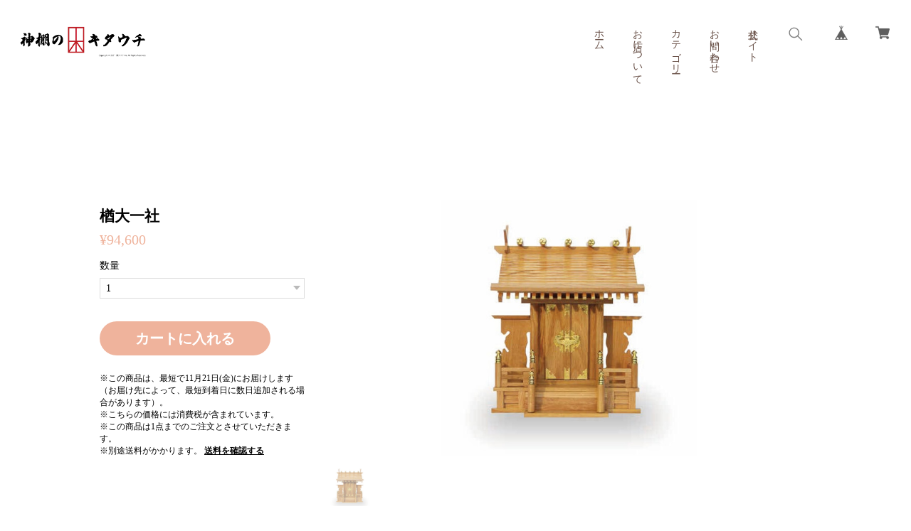

--- FILE ---
content_type: text/html; charset=UTF-8
request_url: https://shop.kitauchi.net/items/34654835
body_size: 48847
content:
<!DOCTYPE html>
<html lang="ja">
<head>

<link rel="stylesheet" type="text/css" href="https://cf-baseassets.thebase.in/97f881b1cb95e5a9a3e6e824f428aefd/asset/shop/BASEshop-42666786f6947ce69480.css"/>
<meta charset="UTF-8">
<meta http-equiv="X-UA-Compatible" content="IE=edge">
<meta name="viewport" content="width=device-width, initial-scale=1, maximum-scale=1.0, user-scalable=no">
<meta name="msapplication-tap-highlight" content="no">
<meta name="format-detection" content="telephone=no">
<meta http-equiv="X-UA-Compatible" content="ie=edge">
<link rel='icon' type='image/png' href='//static.thebase.in/favicon.png' />
<link rel='apple-touch-icon' sizes='180x180' href='//static.thebase.in/apple-touch-icon.png' />
<link rel='apple-touch-icon-precomposed' href='//static.thebase.in/apple-touch-icon.png' />

<link rel='canonical' href='https://shop.kitauchi.net/items/34654835' />

<meta name="description" content="素材：楢サイズ(幅ｘ奥行x高さ)：360ｘ190ｘ420※税込みの金額になっています。———————————————————————————————————————————————木は種類ごとに性質が違います。同じ木種でも、個体差があります。それは光や水、土や温度など育った環境が木の表情に大きく関わるからです。このサイトに掲載している写真もその中の一つの個体のものですので木目や色など皆様のお手元に届く製品と印象が異なる事が御座いますことご留意ください。また記載されている仕様・寸法等は改良のために予告なく変更する場合が御座います。———————————————————————————————————————————————" />

<meta property="fb:app_id" content="350947278320210" />
<meta property="og:description" content="素材：楢サイズ(幅ｘ奥行x高さ)：360ｘ190ｘ420※税込みの金額になっています。———————————————————————————————————————————————木は種類ごとに性質が違います。同じ木種でも、個体差があります。それは光や水、土や温度など育った環境が木の表情に大きく関わるからです。このサイトに掲載している写真もその中の一つの個体のものですので木目や色など皆様のお手元に届く製品と印象が異なる事が御座いますことご留意ください。また記載されている仕様・寸法等は改良のために予告なく変更する場合が御座います。———————————————————————————————————————————————" />
<meta property="og:title" content="楢大一社 | 株式会社キタウチ powered by BASE" />
<meta property="og:image" content="https://baseec-img-mng.akamaized.net/images/item/origin/cf3f99475db48dce1245c154e399aec5.jpg?imformat=generic&q=90&im=Resize,width=1200,type=normal" />
<meta property="og:url" content="https://shop.kitauchi.net/items/34654835" />
<meta property="og:site_name" content="株式会社キタウチ" />
<meta property="og:type" content="product" />

<meta property="product:price:amount" content="94600" />
<meta property="product:price:currency" content="JPY" />
<meta property="product:product_link" content="https://shop.kitauchi.net/items/34654835" />

<meta name="twitter:card" content="summary_large_image" />
<meta name="twitter:site" content="@KitauchiS" />
<meta name="twitter:url" content="https://shop.kitauchi.net/items/34654835" />
<meta name="twitter:title" content="楢大一社 | 株式会社キタウチ" />
<meta name="twitter:description" content="素材：楢サイズ(幅ｘ奥行x高さ)：360ｘ190ｘ420※税込みの金額になっています。———————————————————————————————————————————————木は種類ごとに性質が違います。同じ木種でも、個体差があります。それは光や水、土や温度など育った環境が木の表情に大きく関わるからです。このサイトに掲載している写真もその中の一つの個体のものですので木目や色など皆様のお手元に届く製品と印象が異なる事が御座いますことご留意ください。また記載されている仕様・寸法等は改良のために予告なく変更する場合が御座います。———————————————————————————————————————————————" />
<meta name="twitter:image" content="https://baseec-img-mng.akamaized.net/images/item/origin/cf3f99475db48dce1245c154e399aec5.jpg?imformat=generic&q=90&im=Resize,width=1200,type=normal" />
<meta name="keywords" content="個体,素材,サイズ,奥行,インテリア" /><script src="https://ajax.googleapis.com/ajax/libs/jquery/3.6.0/jquery.min.js"></script>

<script src="https://thebase.com/js/jquery.bottom-1.0.js"></script>
<script src="https://thebase.com/js/change_status.js?1761880186582"></script>
<link rel="stylesheet" href="/css/shopTemplate/common.css?1761880186582">
<!--<link rel="stylesheet" href="https://basefile.akamaized.net/magnet-official-ec/5cd2a30027e3f/lightbox.min.css">-->
<link rel="stylesheet" href="https://cdnjs.cloudflare.com/ajax/libs/lightbox2/2.11.3/css/lightbox.min.css">
<title>楢大一社 | 株式会社キタウチ</title>
<script type="text/javascript">
	var _gaq = _gaq || [];
	var gtag = gtag || function(){};
</script>
			<script>
window.dataLayer = window.dataLayer || [];
window.dataLayer.push({

	
						'shopTheme': "market_magnet-official-ec_5c5bb0475a3c2",
		
				'shopId': "kitauchi",

						'itemId': "34654835",
		
				
							'itemPrice': 94600,
			'GA4ViewItems': [
				{
					'item_id': "34654835",
					'item_name': "\u6962\u5927\u4e00\u793e",
					'price': 94600,
					'quantity': 1,
				}
			],
		
	
		});
</script>


<!-- Google Tag Manager for thebase.in-->
<noscript><iframe src="//www.googletagmanager.com/ns.html?id=GTM-K652NBTK"
height="0" width="0" style="display:none;visibility:hidden"></iframe></noscript>
<script>(function(w,d,s,l,i){w[l]=w[l]||[];w[l].push({'gtm.start':
new Date().getTime(),event:'gtm.js'});var f=d.getElementsByTagName(s)[0],
j=d.createElement(s),dl=l!='dataLayer'?'&l='+l:'';j.async=true;j.src=
'//www.googletagmanager.com/gtm.js?id='+i+dl;f.parentNode.insertBefore(j,f);
})(window,document,'script','dataLayer','GTM-K652NBTK');</script>
<!-- End Google Tag Manager -->

<script type="text/javascript">


</script>

	


<!-- Global site tag (gtag.js) -->
<script async src="https://www.googletagmanager.com/gtag/js?id=AW-588242474&l=gtagDataLayer"></script>
<script>  window.gtagDataLayer = window.gtagDataLayer || [];
  function gtag(){gtagDataLayer.push(arguments);}
  gtag('js', new Date());
  gtag('set', 'linker', {
    'domains': ['shop.kitauchi.net', 'c.thebase.in']
  });
  gtag('config', 'AW-588242474');

      gtag('config', 'AW-16463834532', {
    'ecomm_pagetype': 'product',
    'ecomm_prodid': '34654835',
  });
  </script>
<!-- End Global site tag -->



	<!-- Facebook Pixel Code -->
	<script>
		!function(f,b,e,v,n,t,s){if(f.fbq)return;n=f.fbq=function(){n.callMethod?
			n.callMethod.apply(n,arguments):n.queue.push(arguments)};if(!f._fbq)f._fbq=n;
			n.push=n;n.loaded=!0;n.version='2.0';n.queue=[];t=b.createElement(e);t.async=!0;
			t.src=v;s=b.getElementsByTagName(e)[0];s.parentNode.insertBefore(t,s)}(window,
			document,'script','https://connect.facebook.net/en_US/fbevents.js');

			
		fbq('init', '865264850683810', {}, { agent: 'plthebase' });
		fbq('trackSingle', '865264850683810', 'PageView');

				const viewContentEventId = crypto.randomUUID();
		const viewContentEventIdObj = { eventID: viewContentEventId };
		fbq('trackSingle', '865264850683810', 'ViewContent', {"content_ids":["34654835"],"content_name":"\u6962\u5927\u4e00\u793e","content_type":"product","contents":[{"id":"34654835","quantity":1,"item_price":94600}],"currency":"JPY","value":94600}, viewContentEventIdObj);
		data = JSON.parse('{"content_ids":["34654835"],"content_name":"\u6962\u5927\u4e00\u793e","content_type":"product","contents":[{"id":"34654835","quantity":1,"item_price":94600}],"currency":"JPY","value":94600}');
		data.event_name = 'ViewContent';
		data.event_id = viewContentEventId;
				if (data) {
			(function(data) {
				window.addEventListener('load', function() {
					$.ajax({
						type: 'POST',
						url: "https://shop.kitauchi.net/facebook/conversion/",
						dataType: 'json',
						data: data,
						success: function (data) {},
					})
				})
			})(data)
		}

	</script>
	<!-- End Facebook Pixel Code -->



	
<meta name="BASE-Theme-Name" content="はんなり">
<meta name="BASE-Theme-Version" content="1">
<meta name="color:btnBg" content="#EFB39C" label="ボタン色">
<meta name="color:btnTxt" content="#fff" label="ボタンテキスト色">
<meta name="color:headerbg" content="#fff" label="ヘッダー背景色">
<meta name="color:headertext" content="#6A5249" label="ヘッダー文字色">
<meta name="color:footertext" content="#6A5249" label="フッター文字色">
<style>
	@import url("https://fonts.googleapis.com/css?family=Roboto:900");
	.slick-slider {
		position:relative;
		display:block;
		box-sizing:border-box;
		-webkit-touch-callout:none;
		-webkit-user-select:none;
		-khtml-user-select:none;
		-moz-user-select:none;
		-ms-user-select:none;
		user-select:none;
		-ms-touch-action:pan-y;
		touch-action:pan-y;
		-webkit-tap-highlight-color:transparent;
	}
	.slick-list {
	  position: relative;
	  overflow: hidden;
	  display: block;
	  margin: 0;
	  padding: 0
	}

	.slick-list:focus {
	  outline: none
	}

	.slick-list.dragging {
	  cursor: pointer;
	  cursor: hand
	}

	.slick-slider .slick-track, .slick-slider .slick-list {
	  -webkit-transform: translate3d(0, 0, 0);
	  -moz-transform: translate3d(0, 0, 0);
	  -ms-transform: translate3d(0, 0, 0);
	  -o-transform: translate3d(0, 0, 0);
	  transform: translate3d(0, 0, 0)
	}

	.slick-track {
	  position: relative;
	  left: 0;
	  top: 0;
	  display: block;
	  margin-left: auto;
	  margin-right: auto
	}

	.slick-track:before, .slick-track:after {
	  content: "";
	  display: table
	}

	.slick-track:after {
	  clear: both
	}

	.slick-loading .slick-track {
	  visibility: hidden
	}

	.slick-slide {
	  float: left;
	  height: 100%;
	  min-height: 1px
	}

	[dir="rtl"] .slick-slide {
	  float: right
	}

	.slick-slide img {
	  display: block
	}

	.slick-slide.slick-loading img {
	  display: none
	}

	.slick-slide.dragging img {
	  pointer-events: none
	}

	.slick-loading .slick-slide {
	  visibility: hidden
	}

	.slick-vertical .slick-slide {
	  display: block;
	  height: auto;
	  border: 1px solid transparent
	}

	.slick-arrow.slick-hidden {
	  display: none
	}
	.slick-loading .slick-list {
	  background: #fff url("./ajax-loader.gif") center center no-repeat
	}
	/*
	@font-face {
	  font-family: "slick";
	  src: url("./fonts/slick.eot");
	  src: url("./fonts/slick.eot?#iefix") format("embedded-opentype"), url("./fonts/slick.woff") format("woff"), url("./fonts/slick.ttf") format("truetype"), url("./fonts/slick.svg#slick") format("svg");
	  font-weight: normal;
	  font-style: normal
	}
	*/

	.slick-prev, .slick-next {
	  position: absolute;
	  display: block;
	  height: 20px;
	  width: 20px;
	  line-height: 0px;
	  font-size: 0px;
	  cursor: pointer;
	  background: transparent;
	  color: transparent;
	  top: 50%;
	  -webkit-transform: translate(0, -50%);
	  -ms-transform: translate(0, -50%);
	  transform: translate(0, -50%);
	  padding: 0;
	  border: none;
	  outline: none
	}

	.slick-prev:hover, .slick-prev:focus, .slick-next:hover, .slick-next:focus {
	  outline: none;
	  background: transparent;
	  color: transparent
	}

	.slick-prev:hover:before, .slick-prev:focus:before, .slick-next:hover:before, .slick-next:focus:before {
	  opacity: 1
	}

	.slick-prev.slick-disabled:before, .slick-next.slick-disabled:before {
	  opacity: .25
	}

	.slick-prev:before, .slick-next:before {
	  font-family: "slick";
	  font-size: 20px;
	  line-height: 1;
	  color: #fff;
	  opacity: .75;
	  -webkit-font-smoothing: antialiased;
	  -moz-osx-font-smoothing: grayscale
	}

	.slick-prev {
	  left: -25px
	}

	[dir="rtl"] .slick-prev {
	  left: auto;
	  right: -25px
	}

	.slick-prev:before {
	  content: "←"
	}

	[dir="rtl"] .slick-prev:before {
	  content: "→"
	}

	.slick-next {
	  right: -25px
	}

	[dir="rtl"] .slick-next {
	  left: -25px;
	  right: auto
	}

	.slick-next:before {
	  content: "→"
	}

	[dir="rtl"] .slick-next:before {
	  content: "←"
	}

	.slick-dotted.slick-slider {
	  margin-bottom: 30px
	}

	.slick-dots {
	  position: absolute;
	  bottom: -25px;
	  list-style: none;
	  display: block;
	  text-align: center;
	  padding: 0;
	  margin: 0;
	  width: 100%
	}

	.slick-dots li {
	  position: relative;
	  display: inline-block;
	  height: 20px;
	  width: 20px;
	  margin: 0 5px;
	  padding: 0;
	  cursor: pointer
	}

	.slick-dots li button {
	  border: 0;
	  background: transparent;
	  display: block;
	  height: 20px;
	  width: 20px;
	  outline: none;
	  line-height: 0px;
	  font-size: 0px;
	  color: transparent;
	  padding: 5px;
	  cursor: pointer
	}

	.slick-dots li button:hover, .slick-dots li button:focus {
	  outline: none
	}

	.slick-dots li button:hover:before, .slick-dots li button:focus:before {
	  opacity: 1
	}

	.slick-dots li button:before {
	  position: absolute;
	  top: 0;
	  left: 0;
	  content: "•";
	  width: 20px;
	  height: 20px;
	  font-family: "slick";
	  font-size: 6px;
	  line-height: 20px;
	  text-align: center;
	  color: #000;
	  opacity: .25;
	  -webkit-font-smoothing: antialiased;
	  -moz-osx-font-smoothing: grayscale
	}

	.slick-dots li.slick-active button:before {
	  color: #000;
	  opacity: .75
	}

	* {
	  box-sizing: border-box;
	  -webkit-box-sizing: border-box;
	  -moz-box-sizing: border-box;
	  -webkit-tap-highlight-color: rgba(0, 0, 0, 0);
	  -webkit-touch-callout: none;
	  -webkit-font-smoothing: antialiased;
	  padding: 0;
	  margin: 0;
	  border: 0;
	  list-style: none;
	  word-break: break-all
	}

	a {
	  display: block;
	  cursor: pointer;
	  text-decoration: none;
	  color: inherit
	}

	img {
	  width: 100%;
	  height: auto;
	  vertical-align: middle;
	  object-fit: cover;
	  font-family: 'object-fit: cover;'
	}

	svg {
	  width: inherit;
	  height: inherit
	}

	html {
	  font-size: 14px
	}

	@media screen and (max-width: 767px) {
	  html {
	    width: 100vw;
	    overflow-x: hidden
	  }
	}

	input, textarea, select, button {
	  font-family: inherit;
	  font-size: inherit;
	  background: transparent;
	  outline: none;
	  -webkit-appearance: none;
	  -moz-appearance: none
	}

	body {
	  color: #6A5249;
	  font-family: 'Crimson Text', "Yu Mincho Regular", "游明朝体", "ヒラギノ明朝 Pro", "Hiragino Mincho Pro", "MS P明朝", "MS PMincho", serif;
	  opacity: 0;
	  animation: fadeIn .4s ease forwards
	}

	@media screen and (max-width: 767px) {
	  body {
	    width: 100vw;
	    overflow-x: hidden
	  }
	}

	@media all and (-ms-high-contrast: none) {
	  body {
	    font-family: "メイリオ", 'Crimson Text', "Yu Mincho Regular", "游明朝体", "ヒラギノ明朝 Pro", "Hiragino Mincho Pro", "MS P明朝", "MS PMincho", serif
	  }
	}

	@keyframes fadeIn {
	  0% {
	    opacity: 0
	  }
	  100% {
	    opacity: 1
	  }
	}

	.obj-cover img, .p-keyvisual img, .p-pickup__thumb img, .p-recommend__thumb img, .p-products__thumb img, .p-item__photo img, #about .blog_head_image img {
	  width: 100%;
	  height: 100%;
	  object-fit: cover
	}

	.obj-contain img, .p-item__preview img {
	  width: 100%;
	  height: 100%;
	  object-fit: contain
	}

	.c-contentblock {
	  display: flex;
	  justify-content: space-between
	}

	@media screen and (max-width: 767px) {
	  .c-contentblock {
	    flex-direction: column
	  }
	}

	@media screen and (min-width: 768px) {
	  .c-contentblock__headline, .c-contentblock__headline--large {
	    width: 160px
	  }
	  .c-contentblock__headline .c-headline, .c-contentblock__headline--large .c-headline {
	    max-height: 240px
	  }
	}

	@media screen and (min-width: 768px) {
	  .c-contentblock__headline--large {
	    width: 72px
	  }
	}

	@media screen and (min-width: 768px) {
	  .c-contentblock__main, .c-contentblock__main--large {
	    width: 784px
	  }
	}

	@media screen and (min-width: 768px) {
	  .c-contentblock__main--large {
	    width: 888px
	  }
	}

	.c-categorysmall {
	  display: flex
	}

	.c-categorysmall__item {
	  color: #EFB39C;
	  margin-right: 16px
	}

	.c-button, .c-button--right {
	  display: flex;
	  align-items: center
	}

	@media screen and (min-width: 768px) {
	  .c-button--right {
	    justify-content: flex-end
	  }
	}

	@media screen and (max-width: 767px) {
	  .c-button--right {
	    justify-content: center
	  }
	}

	.c-button__anchor {
	  min-width: 140px;
	  font-size: 16px;
	  border-radius: 20px;
	  padding: 7px;
	  text-align: center;
	  background: #EFB39C;
	  color: #fff
	}

	.c-headline {
	  -webkit-writing-mode: vertical-rl;
	  -ms-writing-mode: tb-rl;
	  writing-mode: vertical-rl;
	  white-space: nowrap;
	  display: flex;
	  flex-direction: column;
	  justify-content: flex-end;
	  font-weight: normal;
	  line-height: 1
	}

	@media screen and (max-width: 767px) {
	  .c-headline {
	    margin: 0 auto;
	    margin-bottom: 5vw
	  }
	}

	.c-headline__main {
	  font-size: 30px;
	  letter-spacing: 0.2em
	}

	@media screen and (max-width: 767px) {
	  .c-headline__main {
	    font-size: 20px
	  }
	}

	.c-headline__sub {
	  font-size: 18px;
	  opacity: 0.5;
	  margin-top: 6px;
	  margin-right: 8px
	}

	@media screen and (max-width: 767px) {
	  .c-headline__sub {
	    font-size: 10px;
	    margin-top: 3px;
	    margin-right: 4px
	  }
	}

	.c-headlineA {
	  border-radius: 0 16px 0 16px;
	  padding: 6px 16px;
	  position: relative;
	  overflow: hidden;
	  z-index: 10
	}

	.c-headlineA::before {
	  content: "";
	  width: 100%;
	  height: 100%;
	  background: #EFB39C;
	  opacity: 0.1;
	  z-index: -1;
	  position: absolute;
	  top: 0;
	  left: 0
	}

	.l-wrap {
	  font-size: 1rem
	}

	@media screen and (max-width: 767px) {
	  .l-header {
	    position: fixed;
	    top: 0;
	    left: 0;
	    z-index: 100
	  }
	}

	.l-nav {
	  height: inherit;
	  margin-left: auto
	}

	@media screen and (max-width: 767px) {
	  .l-nav {
	    padding: 0 !important;
	    z-index: 100;
	    width: 80%;
	    height: calc(100vh - 64px);
	    position: fixed;
	    top: 64px;
	    right: 0;
	    transform: translate3d(100%, 0, 0)
	  }
	  .l-nav.is-active {
	    transform: translate3d(0, 0, 0);
	    box-shadow: 0 4px 8px rgba(0, 0, 0, 0.3)
	  }
	}

	@media screen and (max-width: 767px) {
	  .l-nav--footer {
	    display: none
	  }
	}

	@media screen and (max-width: 767px) {
	  .l-main {
	    padding-top: 80px
	  }
	}

	.l-section {
	  padding-top: 120px;
	  padding-bottom: 120px
	}

	@media screen and (max-width: 767px) {
	  .l-section {
	    padding-top: 8vw;
	    padding-bottom: 8vw
	  }
	}

	.l-mainTop {
	  width: 100%;
	  height: 100vh
	}

	.l-pickup {
	  width: 100%;
	  max-width: 1400px;
	  margin: 0 auto 128px auto
	}

	@media screen and (max-width: 767px) {
	  .l-pickup {
	    margin: 0 auto 32px auto
	  }
	}

	.l-inner, .p-header.is-home .p-header__inner {
	  max-width: 1000px;
	  margin: 0 auto
	}

	@media screen and (max-width: 767px) {
	  .l-inner, .p-header.is-home .p-header__inner {
	    padding-left: 4vw;
	    padding-right: 4vw
	  }
	}

	.l-sideLeft {
	  width: 230px
	}

	.l-sideRight {
	  width: calc(100% - 230px)
	}

	@media screen and (max-width: 767px) {
	  .l-sideRight {
	    width: 100%
	  }
	}

	.l-btnMore {
	  width: 240px;
	  line-height: 48px;
	  height: 48px
	}

	.l-footer {
	  margin-top: 64px
	}

	.l-detail {
	  width: 1200px;
	  margin: 0 auto;
	  padding: 64px
	}

	@media screen and (max-width: 767px) {
	  .l-detail {
	    width: 100%;
	    padding: 0
	  }
	}

	.l-detail__main, .l-detail__info {
	  width: 50%
	}

	@media screen and (max-width: 767px) {
	  .l-detail__main, .l-detail__info {
	    width: 100%
	  }
	}

	.l-shopReview {
	  width: 1200px;
	  margin: 0px auto 128px auto;
	  padding: 0 64px
	}

	@media screen and (max-width: 767px) {
	  .l-shopReview {
	    width: 100%;
	    padding: 0 16px;
	    margin: 0 auto 32px auto
	  }
	}

	.l-ready {
	  text-align: center;
	  padding: 64px 0
	}

	.l-overlay {
	  width: 100%;
	  height: 100vh;
	  position: fixed;
	  top: 0;
	  left: 0;
	  cursor: pointer;
	  z-index: 50
	}

	.p-header {
	  width: 100%;
	  height: 114px;
	  width: 100%;
	  background: #fff;
	  padding: 0 24px;
	  margin-bottom: 32px
	}

	@media screen and (max-width: 767px) {
	  .p-header {
	    width: 100vw;
	    height: 64px;
	    padding: 0 4vw
	  }
	}

	.p-header .p-header__sitename {
	  font-weight: bold;
	  padding-top: 32px
	}

	@media screen and (max-width: 767px) {
	  .p-header .p-header__sitename {
	    padding-top: 0
	  }
	}

	.p-header .p-header__sitename img {
	  width: auto;
	  height: auto;
	  max-height: 48px
	}

	@media screen and (max-width: 767px) {
	  .p-header .p-header__sitename img {
	    max-height: 40px
	  }
	}

	.p-header.is-home {
	  height: 140px
	}

	.p-header.is-home .p-header__sitename {
	  padding-top: 40px
	}

	.p-header.is-home .p-header__sitename img {
	  max-height: 60px
	}

	.p-header.is-home .is-basemenu {
	  display: none
	}

	.p-header__inner {
	  width: 100%
	}

	@media screen and (min-width: 768px) {
	  .p-header__inner {
	    justify-content: space-between;
	    flex-wrap: wrap
	  }
	}

	@media screen and (max-width: 767px) {
	  .p-header__inner {
	    height: inherit;
	    align-items: center
	  }
	}

	.p-nav {
	  display: flex;
	  height: inherit
	}

	@media screen and (min-width: 768px) {
	  .p-nav {
	    padding-top: 32px
	  }
	}

	@media screen and (max-width: 767px) {
	  .p-nav {
	    height: 100%;
	    flex-direction: column;
	    background: #f9f9f9;
	    overflow-y: scroll;
	    -webkit-overflow-scrolling: touch
	  }
	}

	.p-nav__item {
	  position: relative;
	  min-width: 22px;
	  overflow: visible
	}

	@media screen and (min-width: 768px) {
	  .p-nav__item {
	    margin-left: 32px;
	    height: inherit
	  }
	}

	@media screen and (max-width: 767px) {
	  .p-nav__item:last-child {
	    padding-bottom: 88px
	  }
	}

	@media screen and (min-width: 768px) {
	  .p-nav__item>a {
	    display: inline-block;
	    position: relative;
	    z-index: 10;
	    -webkit-writing-mode: vertical-rl;
	    -ms-writing-mode: tb-rl;
	    writing-mode: vertical-rl;
	    white-space: nowrap
	  }
	  .p-nav__item>a::before {
	    content: "";
	    width: 100%;
	    height: 120%;
	    background: #fff;
	    position: absolute;
	    top: -10%;
	    left: 0;
	    display: block;
	    z-index: -1;
	    border-radius: 10px
	  }
	}

	@media screen and (max-width: 767px) {
	  .p-nav__item>a {
	    padding: 10px 16px;
	    border-bottom: 1px solid rgba(0, 0, 0, 0.1)
	  }
	}

	.p-nav__item .p-nav__item__hover {
	  display: none
	}

	@media screen and (min-width: 768px) {
	  .p-nav__item .p-nav__item__hover {
	    box-shadow: 0px 0px 6px rgba(0, 0, 0, 0.2)
	  }
	}

	@media screen and (max-width: 767px) {
	  .p-nav__item .p-nav__item__hover {
	    display: block
	  }
	}

	@media screen and (min-width: 768px) {
	  .p-nav__item:hover .p-nav__item__hover {
	    background: #fff;
	    position: absolute;
	    top: auto;
	    left: 0;
	    display: block;
	    z-index: 15;
	    border-radius: 10px;
	    overflow-x: auto;
	    overflow-y: auto
	  }
	}

	.p-products__body h3 {
	  width: 100%;
	  text-overflow: ellipsis;
	  white-space: nowrap;
	  overflow: hidden
	}

	.p-hamburger {
	  width: 64px;
	  height: 64px;
	  position: absolute;
	  top: 0;
	  right: 0;
	  cursor: pointer
	}

	.p-hamburger p {
	  content: "";
	  display: block;
	  width: 24px;
	  height: 1px;
	  position: absolute;
	  left: 20px;
	  transition: all .4s ease;
	  top: 50%
	}

	.p-hamburger p::before, .p-hamburger p::after {
	  content: "";
	  width: 100%;
	  height: 100%;
	  position: absolute;
	  top: 0;
	  left: 0;
	  background: #6A5249;
	  transition: transform 0.3s ease, margin-top 0.3s ease 0.3s
	}

	.p-hamburger p::before {
	  margin-top: -6px
	}

	.p-hamburger p::after {
	  margin-top: 6px
	}

	.p-hamburger.is-active p::before, .p-hamburger.is-active p::after {
	  margin-top: 0;
	  transition: margin-top 0.3s ease, transform 0.3s ease 0.3s
	}

	.p-hamburger.is-active p:before {
	  transform: rotate(45deg)
	}

	.p-hamburger.is-active p:after {
	  transform: rotate(-45deg)
	}

	.p-subheadline {
	  font-size: 1.42857rem;
	  font-size: 1.25rem;
	  text-align: center;
	  border-top: 1px solid #6A5249;
	  border-bottom: 1px solid #6A5249;
	  padding: 16px;
	  margin: 0 24px 24px 24px
	}

	.p-smallCategory {
	  justify-content: center;
	  align-items: flex-start;
	  flex-wrap: wrap;
	  margin-bottom: 24px
	}

	.p-smallCategory a {
	  border: 1px solid #6A5249;
	  padding: 2px 4px;
	  margin: 0 8px 4px 8px
	}

	@media screen and (max-width: 767px) {
	  .p-smallCategory {
	    justify-content: flex-start
	  }
	}

	.p-footer {
	  position: relative;
	  z-index: 10
	}

	.p-footer::before {
	  content: "";
	  position: absolute;
	  top: 0;
	  left: 0;
	  width: 100%;
	  height: 100%;
	  z-index: -1;
	  background: #EFB39C;
	  opacity: 0.1
	}

	.p-footer .p-nav {
	  padding-top: 0;
	  display: flex;
	  justify-content: center
	}

	.p-footer .p-nav .p-nav__item a {
	  font-size: 18px
	}

	.p-footer .p-nav .p-nav__item a::before {
	  display: none
	}

	.p-footer .p-nav__item:hover .p-nav__item__hover {
	  bottom: 100%;
	  left: 0;
	  right: auto;
	  max-width: 50vw;
	  overflow-x: auto
	}

	.p-footer__information {
	  background: #EFB39C;
	  color: #fff;
	  padding: 16px;
	  align-items: center;
	  display: flex
	}

	@media screen and (max-width: 767px) {
	  .p-footer__information {
	    flex-direction: column;
	    padding-bottom: 17vw;
	    padding-top: 10vw
	  }
	}

	.p-footer__information .p-footer__copyright {
	  display: flex
	}

	@media screen and (max-width: 767px) {
	  .p-footer__information .p-footer__copyright {
	    flex-direction: column;
	    text-align: center;
	    line-height: 32px;
	    margin-top: 16px
	  }
	}

	.p-footer__information .p-footer__link {
	  font-size: .85714rem;
	  margin: 0 8px
	}

	.p-keyvisual {
	  width: 100%;
	  height: 600px;
	  border-radius: 64px;
	  overflow: hidden;
	  margin-bottom: 120px
	}

	@media screen and (max-width: 767px) {
	  .p-keyvisual {
	    width: 100%;
	    height: 40vh;
	    border-radius: 10vw;
	    margin-bottom: 10vw
	  }
	}

	.p-pickup {
	  padding-top: 0 !important
	}

	.p-pickup .slick-dots {
	  width: 10px;
	  bottom: 0;
	  left: -56px;
	  z-index: 10
	}

	@media screen and (max-width: 767px) {
	  .p-pickup .slick-dots {
	    left: 0
	  }
	}

	.p-pickup .slick-dots li {
	  width: 10px;
	  height: 10px;
	  display: block;
	  margin: 6px 0
	}

	.p-pickup .slick-dots li button {
	  width: inherit;
	  height: inherit;
	  padding: 0
	}

	.p-pickup .slick-dots li button::before {
	  content: "";
	  position: absolute;
	  top: 0;
	  left: 0;
	  width: inherit;
	  height: inherit;
	  line-height: 1;
	  opacity: .25;
	  background: #EFB39C
	}

	.p-pickup .slick-dots li.slick-active button::before {
	  opacity: 1
	}

	@media screen and (min-width: 768px) {
	  .p-pickup__contents {
	    width: 776px
	  }
	}

	.p-pickup__item {
	  display: flex;
	  justify-content: space-between
	}

	@media screen and (min-width: 768px) {
	  .p-pickup__item {
	    align-items: center
	  }
	}

	@media screen and (max-width: 767px) {
	  .p-pickup__item {
	    flex-direction: column
	  }
	}

	.p-pickup__thumb {
	  width: 320px;
	  height: 240px;
	  border-radius: 32px;
	  overflow: hidden
	}

	@media screen and (max-width: 767px) {
	  .p-pickup__thumb {
	    width: 100%;
	    height: 56vw;
	    border-radius: 10vw;
	    margin-bottom: 4vw
	  }
	}

	@media screen and (min-width: 768px) {
	  .p-pickup__body {
	    width: 400px
	  }
	}

	@media screen and (max-width: 767px) {
	  .p-pickup__body {
	    text-align: center
	  }
	}

	.p-recommend {
	  position: relative;
	  z-index: 10
	}

	.p-recommend::before {
	  content: "";
	  position: absolute;
	  top: 0;
	  left: 0;
	  width: 100%;
	  height: 100%;
	  z-index: -1;
	  background: #EFB39C;
	  opacity: 0.1
	}

	.p-recommend__contents {
	  display: flex;
	  justify-content: space-between
	}

	@media screen and (max-width: 767px) {
	  .p-recommend__contents {
	    flex-direction: column
	  }
	}

	@media screen and (min-width: 768px) {
	  .p-recommend__item {
	    width: 280px
	  }
	}

	@media screen and (max-width: 767px) {
	  .p-recommend__item {
	    margin-bottom: 4vw;
	    text-align: center
	  }
	}

	.p-recommend__thumb {
	  width: 280px;
	  height: 210px;
	  border-radius: 28px;
	  overflow: hidden
	}

	@media screen and (max-width: 767px) {
	  .p-recommend__thumb {
	    width: 100%;
	    height: 56vw;
	    border-radius: 10vw
	  }
	}

	.p-news {
	  border-bottom: 1px solid #EFB39C
	}

	.p-news__contents {
	  display: flex;
	  flex-wrap: wrap
	}

	.p-news__item {
	  width: 280px;
	  margin-right: 24px;
	  padding: 32px;
	  box-shadow: 0px 0px 3px rgba(0, 0, 0, 0.3);
	  border-radius: 0px 28px 0px 28px
	}

	@media screen and (max-width: 767px) {
	  .p-news__item {
	    width: 100%;
	    margin-right: 0;
	    padding: 4vw;
	    margin-bottom: 4vw
	  }
	}

	.p-news__item:nth-child(3n) {
	  margin-right: 0
	}

	.p-categoy__title {
	  font-size: 14px;
	  border-radius: 0px 12px 0px 12px;
	  height: 32px;
	  line-height: 32px;
	  padding: 0 16px;
	  font-weight: normal;
	  overflow: hidden;
	  position: relative;
	  z-index: 10
	}

	.p-categoy__title::before {
	  content: "";
	  width: 100%;
	  height: 100%;
	  background: #EFB39C;
	  opacity: 0.4;
	  position: absolute;
	  top: 0;
	  left: 0;
	  z-index: -1
	}

	.p-menu {
	  width: 400px;
	  height: inherit;
	  padding: 48px;
	  display: flex;
	  flex-direction: column;
	  justify-content: space-between;
	  align-items: center
	}

	.p-menu__sitename {
	  font-size: 2.85714rem;
	  font-family: 'Roboto', sans-serif;
	  font-weight: bold;
	  text-align: center
	}

	.p-menu__sitename img {
	  width: auto;
	  height: auto;
	  max-height: 64px
	}

	.p-menu__nav {
	  text-align: center;
	  padding: 48px 0
	}

	.p-menu__nav .p-menu__nav__list__item {
	  position: relative
	}

	.p-menu__nav .p-menu__nav__list__item a {
	  font-size: 1.14286rem;
	  font-family: 'Georgia', serif;
	  padding: 16px 0
	}

	.p-menu__nav .p-menu__nav__list__item .p-menu__nav__list__item__hover {
	  display: none
	}

	.p-menu__nav .p-menu__nav__list__item:hover .p-menu__nav__list__item__hover {
	  width: 230px;
	  border: 1px solid #6A5249;
	  background: #fff;
	  position: absolute;
	  top: 0;
	  right: 80%;
	  display: block;
	  z-index: 1
	}

	@media screen and (max-width: 767px) {
	  .p-menu__nav__icon {
	    padding-left: 16px;
	    padding-right: 16px;
	    align-items: center;
	    justify-content: center
	  }
	}

	.p-menu__nav__icon__item {
	  padding: 16px 0
	}

	.p-menu__nav__icon__item a {
	  width: 32px;
	  height: 32px;
	  margin: 0 8px;
	  background-color: #fff;
	  border-radius: 16px;
	  padding: 4px 6px 0 6px
	}

	.p-menu__nav__icon__item img {
	  opacity: 0.6
	}

	.p-menu__scroll {
	  width: 48px;
	  height: 48px;
	  cursor: pointer
	}

	.p-menu__scroll p {
	  width: 24px;
	  height: 24px;
	  border-bottom: 1px solid #6A5249;
	  border-right: 1px solid #6A5249;
	  transform: rotate(45deg);
	  margin: 4px auto 0 auto
	}

	.p-search, .p-search--header {
	  border: 1px solid #6A5249;
	  border-radius: 7px;
	  overflow: hidden
	}

	@media screen and (min-width: 768px) {
	  .p-search, .p-search--header {
	    max-width: 320px
	  }
	}

	@media screen and (max-width: 767px) {
	  .p-search--header {
	    margin: 16px;
	    background: #fff;
	    overflow: visible
	  }
	}

	.p-search__form {
	  width: 100%;
	  display: flex;
	  padding: 4px;
	  background: #fff
	}

	@media screen and (max-width: 767px) {
	  .p-search__form {
	    align-items: center;
	    background: none
	  }
	}

	.p-search__input {
	  padding: 0 8px;
	  width: calc(100% - 24px)
	}

	.p-search__submit {
	  width: 24px;
	  height: 24px;
	  line-height: 24px;
	  text-align: center;
	  display: block;
	  border-radius: 6px
	}

	.p-search__submit img {
	  width: 15px;
	  vertical-align: sub
	}

	.p-products__list {
	  display: flex;
	  flex-wrap: wrap
	}

	.p-products__item {
	  width: 240px;
	  margin-right: 32px;
	  margin-bottom: 40px;
	  position: relative
	}

	.p-products__item:nth-child(3n) {
	  margin-right: 0
	}

	.p-products__item:nth-last-child(-n+3) {
	  margin-bottom: 0
	}

	@media screen and (max-width: 767px) {
	  .p-products__item {
	    text-align: center;
	    width: 100%;
	    margin-right: 0;
	    margin-bottom: 8vw
	  }
	  .p-products__item:nth-last-child(-n+3) {
	    margin-bottom: 8vw
	  }
	}

	.p-products__thumb {
	  width: 240px;
	  height: 180px;
	  border-radius: 24px;
	  overflow: hidden
	}

	@media screen and (max-width: 767px) {
	  .p-products__thumb {
	    width: 100%;
	    height: 56vw;
	    border-radius: 10vw
	  }
	}

	.p-products__label {
	  position: absolute;
	  width: 88px;
	  top: -24px;
	  left: -24px
	}

	@media screen and (max-width: 767px) {
	  .p-products__label {
	    top: -4vw;
	    left: -4vw;
	    width: 70px
	  }
	}

	.p-price {
	  color: #EF9C9C;
	  display: flex;
	  flex-wrap: wrap;
	  align-items: center
	}

	.p-price__rate, .p-price__rate--soldout {
	  background: #EF9C9C;
	  color: #fff;
	  border-radius: 6px;
	  line-height: 1.4;
	  padding: 0 8px
	}

	.p-price__proper {
	  color: rgba(0, 0, 0, 0.3);
	  margin-right: 8px;
	  text-decoration: line-through
	}

	.p-price__rate--soldout {
	  background: rgba(0, 0, 0, 0.2)
	}

	.p-price__num, .p-price__num--soldout, .p-price__num--per {
	  margin-right: 12px
	}

	.p-price__num--soldout {
	  color: rgba(0, 0, 0, 0.3)
	}

	.p-price__num--per {
	  text-decoration: line-through
	}

	.lb-image {
	  font-family: none
	}

	.p-about__text {
	  padding: 64px 0;
	  margin: 0 auto
	}

	@media screen and (max-width: 767px) {
	  .p-about__text {
	    width: 100%;
	    padding: 32px 0
	  }
	}

	@media screen and (max-width: 767px) {
	  .p-item {
	    padding-top: 0 !important
	  }
	}

	.p-item__title {
	  margin-bottom: 8px
	}

	.p-item__price {
	  margin-bottom: 8px
	}

	.p-item__block {
	  position: relative;
	  display: flex
	}

	@media screen and (min-width: 768px) {
	  .p-item__block {
	    justify-content: space-between
	  }
	}

	@media screen and (max-width: 767px) {
	  .p-item__block {
	    flex-direction: column-reverse
	  }
	}

	@media screen and (min-width: 768px) {
	  .p-item__addcart {
	    width: 288px
	  }
	}

	@media screen and (min-width: 768px) {
	  .p-item__details {
	    width: 680px
	  }
	}

	.p-item__preview {
	  width: 100%;
	  height: 360px;
	  border-radius: 14px;
	  overflow: hidden
	}

	.p-item__preview a {
	  width: inherit;
	  height: inherit
	}

	@media screen and (max-width: 767px) {
	  .p-item__preview {
	    width: 100%;
	    height: 80vw;
	    margin-bottom: 2vw
	  }
	}

	.p-item__photos {
	  display: flex;
	  flex-wrap: wrap;
	  margin-top: 16px
	}

	@media screen and (max-width: 767px) {
	  .p-item__photos {
	    margin-top: 4vw
	  }
	}

	.p-item__photo {
	  width: calc((100% - 4px * 9) / 10);
	  height: 54px;
	  margin-bottom: 4px;
	  margin-right: 4px;
	  cursor: pointer;
	  overflow: hidden
	}

	@media screen and (max-width: 767px) {
	  .p-item__photo {
	    width: calc((100% - 2vw * 9) / 10);
	    height: 8vw;
	    margin-right: 2vw !important;
	    margin-bottom: 2vw
	  }
	}

	.p-item__photo:nth-child(10n) {
	  margin-right: 0
	}

	@media screen and (max-width: 767px) {
	  .p-item__photo:nth-child(10n) {
	    margin-right: 0 !important
	  }
	}

	.p-item__photo.is-active {
	  opacity: 0.5
	}

	.p-item__label {
	  max-width: 80px;
	  margin-bottom: 8px
	}

	.p-item__body {
	  margin: 32px 0
	}

	.p-item__buttons {
	  display: flex;
	  flex-wrap: wrap;
	  text-align: center;
	  align-items: center
	}

	@media screen and (max-width: 767px) {
	  .p-item__buttons {
	    margin-bottom: 4vw
	  }
	}

	.p-item__buttons #twitter-widget-0 {
	  position: relative;
	  top: 2px
	}

	.p-item__buttons .widgetLink {
	  display: inline-block;
	  background: rgba(0, 0, 0, 0.4);
	  color: #fff;
	  padding: 0 8px;
	  border-radius: 4px
	}

	@media screen and (max-width: 767px) {
	  .p-item__buttons .widgetLink {
	    display: block
	  }
	}

	.p-item__button {
	  height: 22px;
	  margin-right: 8px
	}

	.p-item__note {
	  margin-top: 24px;
	  font-size: .85714rem
	}

	.p-detail {
	  justify-content: center;
	  align-items: flex-start;
	  position: relative
	}

	@media screen and (max-width: 767px) {
	  .p-detail {
	    flex-direction: column
	  }
	}

	.p-detail__main {
	  position: relative
	}

	.p-detail__main__photo {
	  position: relative
	}

	.p-detail__main__photo .p-detail__main__photo__img {
	  width: 536px;
	  height: 536px;
	  object-fit: cover
	}

	@media screen and (max-width: 767px) {
	  .p-detail__main__photo .p-detail__main__photo__img {
	    width: 100vw;
	    height: 100vw
	  }
	}

	.p-detail__main__photo__prev, .p-detail__main__photo__next {
	  width: 32px;
	  height: 32px;
	  background: rgba(255, 255, 255, 0.5);
	  display: none
	}

	.p-detail__main__photo__prev:before, .p-detail__main__photo__next:before {
	  content: "";
	  display: block;
	  width: 9px;
	  height: 9px;
	  border-top: 2px solid #000;
	  border-right: 2px solid #000;
	  margin-top: 11px
	}

	.p-detail__main__photo__prev:before {
	  transform: rotate(-135deg);
	  margin-left: 11px
	}

	@media screen and (max-width: 767px) {
	  .p-detail__main__photo__prev {
	    left: 0
	  }
	}

	.p-detail__main__photo__next:before {
	  transform: rotate(45deg);
	  margin-left: 8px
	}

	@media screen and (max-width: 767px) {
	  .p-detail__main__photo__next {
	    right: 0
	  }
	}

	.p-detail__main__list {
	  width: 100%;
	  justify-content: flex-start;
	  align-items: flex-start;
	  flex-wrap: wrap;
	  padding: 4px 0
	}

	.p-detail__main__list .p-detail__main__list__item {
	  width: 10%;
	  padding-right: 4px;
	  margin-bottom: 4px;
	  position: relative
	}

	.p-detail__main__list .p-detail__main__list__item:nth-child(10n) {
	  padding-right: 0
	}

	.p-detail__main__list .p-detail__main__list__item.js-active a {
	  position: relative
	}

	.p-detail__main__list .p-detail__main__list__item.js-active a:after {
	  content: "";
	  display: block;
	  width: 100%;
	  height: 100%;
	  position: absolute;
	  top: 0;
	  left: 0;
	  border: 2px solid #000;
	  box-sizing: border-box
	}

	@media screen and (max-width: 767px) {
	  .p-detail__main__list .p-detail__main__list__item {
	    width: 20vw;
	    padding-left: 4px
	  }
	  .p-detail__main__list .p-detail__main__list__item:nth-child(5n) {
	    padding-right: 4px
	  }
	  .p-detail__main__list .p-detail__main__list__item:nth-child(10n) {
	    padding-right: 4px
	  }
	}

	.p-detail__main__list .p-detail__main__list__img {
	  height: 50px;
	  object-fit: cover
	}

	@media screen and (max-width: 767px) {
	  .p-detail__main__list .p-detail__main__list__img {
	    height: calc(20vw - 4px)
	  }
	}

	.p-detail__main__desc {
	  margin: 32px 0
	}

	@media screen and (max-width: 767px) {
	  .p-detail__main__desc {
	    margin: 8px 16px
	  }
	}

	.p-btnIllegal a {
	  width: 80px;
	  height: 24px;
	  line-height: 24px;
	  text-align: center;
	  font-size: 11px;
	  color: #fff;
	  background: #ddd;
	  margin-left: auto
	}

	@media screen and (max-width: 767px) {
	  .p-btnIllegal a {
	    margin-right: 16px
	  }
	}

	.p-detail__info {
	  margin-left: 64px;
	  position: sticky;
	  position: -webkit-sticky;
	  top: 128px;
	  z-index: 1
	}

	@media screen and (max-width: 767px) {
	  .p-detail__info {
	    margin-left: 0;
	    padding: 16px
	  }
	}

	.p-detail__info__main__title {
	  font-size: 1rem
	}

	.p-detail__info__main__price {
	  margin: 8px 0 32px 0
	}

	.p-detail__info__main__price .p-detail__info__main__price__normal {
	  font-size: 1.42857rem;
	  font-weight: bold
	}

	.p-detail__info__main__price .p-detail__info__main__price__discount {
	  color: #aaa;
	  font-size: 1.14286rem;
	  font-weight: bold;
	  text-decoration: line-through;
	  display: block
	}

	.p-detail__info__main__price .p-detail__info__main__price__rate {
	  width: 64px;
	  padding: 2px;
	  text-align: center;
	  color: #fff;
	  background: #e53935;
	  margin-right: 8px;
	  display: inline-block
	}

	.p-detail__info__main__price .p-detail__info__main__price__cale {
	  color: #e53935;
	  font-size: 1.42857rem;
	  font-weight: bold;
	  display: inline-block
	}

	.p-detail__info__main__price .p-detail__info__main__soldout {
	  color: #EF9C9C;
	  margin-right: 8px;
	  font-weight: bold
	}

	.p-detail__info__main__price .p-detail__info__main__soldoutPrice {
	  color: #aaa;
	  font-size: 1.42857rem;
	  font-weight: bold;
	  text-decoration: line-through
	}

	.p-detail__info__main__attention {
	  font-size: .85714rem;
	  border-bottom: 1px solid #000;
	  margin-bottom: 32px;
	  padding-bottom: 32px;
	  position: relative;
	  display: flex;
	  justify-content: flex-start;
	  align-items: center
	}

	.p-detail__info__main__attention__label {
	  width: 70px;
	  height: 70px;
	  position: absolute;
	  top: -16px;
	  left: -16px;
	  z-index: 3
	}

	.p-btnBuy {
	  width: 240px;
	  height: 48px;
	  line-height: 48px;
	  text-align: center;
	  color: #fff;
	  font-weight: bold;
	  background: #EFB39C;
	  margin-top: 16px;
	  border-radius: 24px;
	  cursor: pointer;
	  font-size: 1.42857rem;
	  font-family: 'Crimson Text', "Yu Mincho Regular", "游明朝体", "ヒラギノ明朝 Pro", "Hiragino Mincho Pro", "MS P明朝", "MS PMincho", serif
	}

	@media screen and (max-width: 767px) {
	  .p-btnBuy {
	    width: calc(100% - 32px);
	    margin: 16px auto;
	    display: block
	  }
	}

	.p-detail__info__sub {
	  border-top: 1px solid #000;
	  margin-top: 32px;
	  padding-top: 32px
	}

	.p-detail__info__sub .p-detail__info__sub__list__item {
	  margin-right: 8px;
	  min-width: 72px
	}

	.p-btnShare {
	  width: 120px;
	  height: 24px;
	  line-height: 24px;
	  color: #fff;
	  text-align: center;
	  position: relative;
	  cursor: pointer
	}

	.p-btnShare--t {
	  background: #1b95e0
	}

	.p-btnShare--t i {
	  position: relative;
	  top: 2px;
	  display: inline-block;
	  width: 14px;
	  height: 14px;
	  background: transparent 0 0 no-repeat;
	  background-image: url(data:image/svg+xml,%3Csvg%20xmlns%3D%22http%3A%2F%2Fwww.w3.org%2F2000%2Fsvg…-.038-1.693%202.558-1.847%204.778-4.15%206.532-6.774z%22%2F%3E%3C%2Fsvg%3E)
	}

	.p-btnShare--f {
	  background: #4267b2
	}

	a:hover {
	  opacity: 0.8
	}

	@media screen and (max-width: 767px) {
	  a:hover {
	    opacity: 1
	  }
	}

	.u-flex {
	  display: -webkit-box;
	  display: -ms-flexbox;
	  display: flex
	}

	.u-btnBuy--noItem {
	  color: #333;
	  font-weight: normal;
	  font-size: .85714rem;
	  border: 1px solid #6A5249;
	  background: #fff;
	  color: #6A5249
	}

	.u-wideinner--related {
	  margin: 0 auto -64px auto
	}

	@media screen and (max-width: 767px) {
	  .u-recommend .p-products__item:nth-child(odd), .u-recommend .p-products__item:nth-child(even), .u-recommend .p-products__item:nth-child(3n) {
	    width: 100%;
	    margin-left: 0;
	    margin-right: 0
	  }
	}

	.u-recommend .p-products__item__photo {
	  width: 270px;
	  height: 270px
	}

	.u-sp {
	  display: none
	}

	@media screen and (max-width: 767px) {
	  .u-sp {
	    display: block
	  }
	}

	@media screen and (max-width: 767px) {
	  .u-pc {
	    display: none
	  }
	}

	.u-font16 {
	  font-size: 16px
	}

	.u-font18 {
	  font-size: 18px
	}

	.u-font20 {
	  font-size: 20px
	}

	.u-mb8 {
	  margin-bottom: 8px
	}

	@media screen and (max-width: 767px) {
	  .u-mb8 {
	    margin-bottom: 1vw
	  }
	}

	.u-mb16 {
	  margin-bottom: 16px
	}

	@media screen and (max-width: 767px) {
	  .u-mb16 {
	    margin-bottom: 2vw
	  }
	}

	.u-mb24 {
	  margin-bottom: 24px
	}

	@media screen and (max-width: 767px) {
	  .u-mb24 {
	    margin-bottom: 3vw
	  }
	}

	.u-mb32 {
	  margin-bottom: 32px
	}

	@media screen and (max-width: 767px) {
	  .u-mb32 {
	    margin-bottom: 4vw
	  }
	}

	.u-mb40 {
	  margin-bottom: 40px
	}

	@media screen and (max-width: 767px) {
	  .u-mb40 {
	    margin-bottom: vw
	  }
	}

	.u-fontno {
	  font-weight: normal
	}

	.u-colorMain {
	  color: #EFB39C
	}

	#baseMenu {
	  position: static
	}

	#baseMenu>ul>li {
	  float: none;
	  margin: 0
	}

	#baseMenu>ul>li a, #baseMenu>ul>li a:hover {
	  background: transparent;
	  border-radius: 0;
	  box-shadow: none;
	  margin: 0;
	  padding: 0;
	  width: 32px;
	  height: 32px;
	  background-color: #fff;
	  border-radius: 16px;
	  padding: 4px 6px 0 6px
	}

	#baseMenu ul {
	  display: flex;
	  justify-content: center;
	  align-items: center
	}

	@media screen and (max-width: 767px) {
	  #baseMenu li {
	    margin: 0 8px !important
	  }
	}

	#baseMenu li:last-child {
	  margin-left: 16px
	}

	@media screen and (max-width: 767px) {
	  #baseMenu li:last-child {
	    margin-left: 0
	  }
	}

	#baseMenu img {
	  width: 100%
	}

	#appsItemCategoryTag .appsItemCategoryTag_child {
	  padding: 8px;
	  border-bottom: 1px solid #dbdbdb
	}

	#appsItemCategoryTag .appsItemCategoryTag_child>a {
	  min-width: 30px
	}

	#appsItemCategoryTag .appsItemCategoryTag_child>a:before {
	  content: "-";
	  display: inline-block
	}

	#appsItemCategoryTag .appsItemCategoryTag_lowerchild {
	  padding: 8px
	}

	#appsItemCategoryTag .appsItemCategoryTag_lowerchild li {
	  padding: 4px
	}

	#appsItemCategoryTag .appsItemCategoryTag_lowerchild li>a:before {
	  content: "-";
	  display: inline-block
	}

	.p-categoy #appsItemCategoryTag .appsItemCategoryTag_child {
	  position: relative;
	  padding: 0
	}

	.p-categoy #appsItemCategoryTag .appsItemCategoryTag_child::after {
	  content: "";
	  width: 100%;
	  height: 1px;
	  background: #6A5249;
	  position: absolute;
	  bottom: 0;
	  opacity: 0.2
	}

	.p-categoy #appsItemCategoryTag .appsItemCategoryTag_child>a {
	  padding: 8px
	}

	.p-categoy #appsItemCategoryTag .appsItemCategoryTag_child>a:before {
	  margin-bottom: 0;
	  display: none
	}

	.p-categoy #appsItemCategoryTag .appsItemCategoryTag_lowerchild {
	  padding: 0
	}

	.p-categoy #appsItemCategoryTag .appsItemCategoryTag_lowerchild li {
	  padding: 0
	}

	.p-categoy #appsItemCategoryTag .appsItemCategoryTag_lowerchild li>a {
	  position: relative;
	  z-index: 10;
	  padding: 8px
	}

	.p-categoy #appsItemCategoryTag .appsItemCategoryTag_lowerchild li>a::after {
	  content: "";
	  width: 100%;
	  height: 100%;
	  background: #6A5249;
	  opacity: 0.1;
	  position: absolute;
	  top: 0;
	  left: 0;
	  z-index: -1
	}

	nav #appsItemCategoryTag {
	  width: 100%
	}

	@media screen and (min-width: 768px) {
	  nav #appsItemCategoryTag {
	    width: 160px
	  }
	}

	@media screen and (max-width: 767px) {
	  nav #appsItemCategoryTag {
	    border-bottom: 1px solid rgba(0, 0, 0, 0.1)
	  }
	}

	nav #appsItemCategoryTag .appsItemCategoryTag_child a {
	  font-size: 1rem
	}

	@media screen and (max-width: 767px) {
	  nav #appsItemCategoryTag .appsItemCategoryTag_child a {
	    padding: 10px 16px
	  }
	}

	@media screen and (max-width: 767px) {
	  nav #appsItemCategoryTag .appsItemCategoryTag_child {
	    background: #fff;
	    padding: 8px 4px
	  }
	}

	.p-menu #appsItemCategoryTag {
	  text-align: left;
	  padding-left: 8px;
	  max-height: 400px;
	  overflow: auto;
	  -webkit-overflow-scrolling: touch
	}

	#about {
	  display: flex;
	  flex-wrap: wrap
	}

	#about .blog_inner {
	  width: 372px;
	  margin-right: 40px;
	  margin-bottom: 40px;
	  box-shadow: 0px 0px 4px rgba(0, 0, 0, 0.1);
	  border-radius: 0 48px 0 48px;
	  padding: 46px !important
	}

	@media screen and (max-width: 767px) {
	  #about .blog_inner {
	    width: 100%;
	    margin-right: 0;
	    padding: 4vw;
	    border-radius: 0 7vw 0 7vw
	  }
	  #about .blog_inner iframe {
	    width: 100%;
	    height: 51vw
	  }
	}

	#about .blog_inner:nth-child(2n) {
	  margin-right: 0
	}

	#about .blog_title h2 {
	  font-size: 1.28571rem;
	  font-weight: normal
	}

	#about .blog_publish {
	  font-size: .85714rem;
	  color: #EFB39C
	}

	#about .blog_head_image {
	  margin-top: 16px;
	  max-width: 100%;
	  max-height: 210px;
	  overflow: hidden
	}

	#about .blog_head_image a {
	  width: inherit;
	  height: inherit;
	  overflow: inherit
	}

	#about .blog_contents {
	  margin-top: 16px
	}

	#about .paginate-wrp {
	  width: 100%
	}

	.main #about>.blog_inner .blog_contents {
	  height: auto !important
	}

	.main #about>.blog_inner .blog_contents .read_more {
	  margin-top: 8px
	}

	.main #about>.blog_inner .blog_contents .read_more a {
	  text-decoration: underline
	}

	.main #about.blogDetail>.blog_inner {
	  border-bottom: 0;
	  width: 100%;
	  margin-right: 0;
	  margin-bottom: 0;
	  box-shadow: 0 0 0 rgba(0, 0, 0, 0);
	  border-radius: 0;
	  padding: 0 !important
	}

	.main #about .social {
	  margin-top: 64px !important;
	  margin-bottom: -64px !important
	}

	.main #about .blog_contents .social img {
	  width: 32px;
	  margin: 0 16px;
	  opacity: 0.8
	}

	.paginate li {
	  margin: 0 4px !important;
	  float: none !important;
	  border: none !important;
	  background: transparent !important
	}

	.paginate a {
	  float: none;
	  padding: 0
	}

	.paginate {
	  width: 100%;
	  display: flex;
	  display: -webkit-flex;
	  justify-content: center;
	  -webkit-justify-content: center;
	  align-items: center;
	  -webkit-align-items: center
	}

	.paginate li {
	  margin: 0 4px !important;
	  float: none !important;
	  border: none !important;
	  background: transparent !important
	}

	.paginate li a {
	  float: none !important;
	  color: #6A5249 !important;
	  padding: 0px 12px !important;
	  font-weight: normal !important;
	  background: #fff !important;
	  font-size: 1.14286rem !important;
	  min-width: 48px;
	  height: 48px;
	  line-height: 48px;
	  text-align: center
	}

	.paginate li.current a {
	  color: #aaa !important;
	  border: none !important
	}

	.paginate li:not(.current) a {
	  border: 1px solid #ddd !important
	}

	#i18 {
	  display: flex;
	  justify-content: center;
	  align-items: center;
	  position: relative
	}

	#i18 .select-dropdown {
	  display: none
	}

	#i18 .input.select {
	  width: 80px;
	  margin: 0 8px;
	  position: relative
	}

	#i18 .input.select:after {
	  content: "";
	  width: 0;
	  height: 0;
	  border-style: solid;
	  border-width: 6px 4px 0 4px;
	  border-color: #6A5249 transparent transparent transparent;
	  position: absolute;
	  right: 8px;
	  top: 50%;
	  margin-top: -6px
	}

	#i18 .input.select select {
	  width: 100%;
	  height: 100%;
	  text-indent: 8px;
	  background: #fff
	}

	#itemSelect select {
	  width: 100px;
	  height: 32px;
	  line-height: inherit;
	  text-indent: 8px;
	  background: url("https://basefile.akamaized.net/magnet-official-ec/5c7f51c7406f0/select.png") no-repeat, #fff;
	  background-size: 8px auto;
	  background-position: center right 10px;
	  background-position-x: 93%;
	  background-position-y: 50%;
	  border: 1px solid #ddd;
	  margin: 8px;
	  appearance: none;
	  -webkit-appearance: none
	}

	#irContainer {
	  position: fixed;
	  top: 64px !important
	}

	#irContainer select {
	  line-height: 24px
	}

	#irContainer .btn.btn-danger {
	  height: 32px;
	  line-height: 26px
	}

	#widget {
	  margin: 0 !important
	}

	#widgetLoading img {
	  width: auto
	}

	#selectWidgetSize {
	  height: 32px !important;
	  line-height: 32px !important;
	  padding: 0 !important;
	  border: 1px solid #ddd !important;
	  text-indent: 8px !important;
	  appearance: menulist !important;
	  -webkit-appearance: menulist !important
	}

	#inquiryCompleteSection a {
	  width: 240px;
	  height: 56px;
	  line-height: 56px;
	  background: #6A5249;
	  color: #fff;
	  display: block;
	  font-size: 1.14286rem;
	  text-align: center;
	  margin: 32px 0;
	  cursor: pointer;
	  border-radius: 28px
	}

	@media screen and (max-width: 767px) {
	  #inquiryCompleteSection a {
	    margin-left: auto;
	    margin-right: auto
	  }
	}

	#privacy, #law {
	  width: 100%;
	  padding: 16px;
	  background: none
	}

	#privacy img, #law img {
	  background-color: #fff;
	  width: auto
	}

	.inquirySection h1 {
	  display: none
	}

	.inquirySection dt {
	  margin-top: 16px;
	  margin-bottom: 4px
	}

	.inquirySection dd input {
	  width: 100%;
	  background: #fff;
	  border: 1px solid #ddd;
	  padding: 8px;
	  border-radius: 4px
	}

	.inquirySection dd textarea {
	  width: 100%;
	  height: 200px;
	  background: #fff;
	  border: 1px solid #ddd;
	  padding: 8px;
	  resize: vertical;
	  border-radius: 4px
	}

	.inquirySection .error {
	  color: #EF9C9C;
	  font-size: .85714rem
	}

	.inquirySection #buttonLeave {
	  width: 240px;
	  height: 56px;
	  background: #6A5249;
	  color: #fff;
	  display: block;
	  font-size: 1.42857rem;
	  margin: 32px 0;
	  cursor: pointer;
	  border-radius: 28px
	}

	@media screen and (max-width: 767px) {
	  .inquirySection #buttonLeave {
	    margin-left: auto;
	    margin-right: auto
	  }
	}

	#inquiryConfirmSection dd {
	  border-bottom: 1px solid #6A5249;
	  padding-bottom: 8px
	}

	#law img {
	  width: initial
	}

	#x_reviewAccordion img {
	  width: initial
	}

	#x_reviewAccordion .review01__list {
	  overflow-y: auto !important
	}

	.NoItemInquiry {
	  padding-top: 16px
	}
		
	.c-button__anchor,
	.p-pickup .slick-dots li button::before,
	.p-categoy__title::before,
	.c-headlineA::before,
	.btnCustom,
	.inquirySection #buttonLeave,
	#buyButton button,
	.p-recommend::before,
	.p-footer__information,
	.p-footer::before,
	.p-btnBuy{
		color: #fff;
		background: #EFB39C;
	}
	.purchaseButton button {
		width: 240px;
		height: 48px;
		line-height: 48px;
		text-align: center;
		font-weight: bold;
		margin-top: 16px;
		border-radius: 24px;
		cursor: pointer;
		font-size: 1.42857rem;
		font-family: 'Crimson Text',"Yu Mincho Regular", "游明朝体", "ヒラギノ明朝 Pro", "Hiragino Mincho Pro", "MS P明朝", "MS PMincho", serif;
		color: #fff;
		background: #EFB39C;
	}
	button[disabled] {
		opacity: .5;
	}
	.p-search__submit svg{
		fill: #000;
	}
	.u-colorMain,
	.c-categorysmall__item,
	#about .blog_publish{
		color: #EFB39C;
	}
	.p-price {
		margin-bottom: 4px;
	}
	.p-price__num--soldout,
	.p-price__rate--soldout,
	#postageOpen,
	.main #about .read_more a{
		color: #000000 !important;
	}
	#widgetSection .text{
		color: #000;
	}
	.p-search,
	.p-search--header{
		border-color: ;
	}
	.p-news{
		border-bottom-color: #EFB39C;
	}
	.p-hamburger p, .p-hamburger:before, .p-hamburger:after{
		background: ;
	}
	.p-header, .p-nav__item>a::before, .p-nav__item:hover .p-nav__item__hover, nav #appsItemCategoryTag .appsItemCategoryTag_child{
		background: #fff;
	}
	.p-nav__item>a, nav #appsItemCategoryTag .appsItemCategoryTag_child a{
		color: #6A5249;
	}
	.p-footer,
	.p-footer .p-nav__item>a{
		color: #6A5249;
	}
	#telnumValid img{
		background: none;
	}
	.social a{
		background: #fff;
		width: 32px;
		height: 32px;
		padding: 3px 6px;
		border-radius: 16px;
		display: block !important;
	}
	.social a img{
		width: 100% !important;
		margin: 0 !important;
	}
	.telnumValid:hover .telnumValid__txt{
		color: #000;
	}
	.NoItemInquiry{
		text-decoration: underline;
	}
	.NoItemInquiry:hover{
		text-decoration: none;
	}
	.p-item__title{
		word-wrap: break-word;
		word-break: break-all;
	}
			.p-recommend__thumb{
			height: 280px;
		}
		.p-products__thumb{
			height: 240px;
		}
		.p-pickup__thumb{
			height: 320px;
		}
		@media screen and (max-width: 767px){
			.p-recommend__thumb,
			.p-products__thumb,
			.p-pickup__thumb{
				height: 92vw;
			}
		}
		@media screen and (max-width: 767px) {
		.p-hamburger p::before, .p-hamburger p::after{
			background: #6A5249;
		}
		.p-nav{
			background: #fff;
		}

	}
	.p-menu__nav__icon {
		flex-wrap: wrap;
	}
	#itemSelect input[type=text] {
		margin: 8px 0;
		margin-bottom: 16px;
		width: 100%;
	}
	#itemSelect select {
		margin: 8px 0;
		margin-bottom: 16px;
		width: 100%;
	}
	#itemSelect .itemOption__count {
		margin-bottom: 16px;
	}
	.itemOption__bottomCaptionBlock {
		display: flex !important;
		justify-content: flex-end;
	}
	.itemOption__caption--error {
		margin-right: auto;
	}
	.itemOption__caption--error, .itemOption__count--error {
		color: #f00;
	}
	[data-has-error=true] {
		border: 1px solid #f00 !important;
	}
	.preOrder__label, .lottery__label, .takeout__label {
		width: 100px;
		text-align: center;
		height: 24px;
		line-height: 24px;
		border: 1px solid ;
		font-weight: bold;
		margin-bottom: 4px;
	}
	.community__label {
		width: 100px;
		text-align: center;
		height: 24px;
		line-height: 24px;
		background: #f2bb31;
		color: #fff;
		font-weight: bold;
		margin-bottom: 4px;
	}
	.purchaseButton__btn--comingSoon {
		font-size: 16px !important;
	}
	.communityLabel .communityLabel__note {
		margin-top: 8px !important;
	}
	.communityMain {
		width: 100% !important;
	}
	.communityMain #limitedItem {
		width: 100% !important;
	}
	.communityMain .communityOverview {
		width: 100% !important;
	}
	.communityMain .communityNav {
		width: 100% !important;
		/*margin: 16px 0 !important;*/
	}
	.communityMain .communityItems .communityItem {
		width: calc((100% - 32px) / 3) !important;
		margin: 0 !important;
		margin-right: 16px !important;
	}
	.communityMain .communityItems .communityItem a img:hover {
		opacity: .8 !important;
	}
	.communityMain .communityItems .communityItem:nth-child(3n) {
		margin-right: 0 !important;
	}
	.communityImageContainer {
		width: 100% !important;
		aspect-ratio: 1 / 1 !important;
		height: auto !important;
		border-radius: 24px;
		overflow: hidden;
	}
	.communityImageContainer img {
		width: 100% !important;
		height: 100% !important;
		object-fit: cover !important;
	}
	.communityMain .communityItems .communityItem .communityItemTitle {
		display: -webkit-box;
		-webkit-box-orient: vertical;
		-webkit-line-clamp: 2;
		max-height: auto !important;
		width: 100% !important;
	}
	.communityMain #limitedUrl {
		width: 100% !important;
	}
	.communityMain #productsLimitedUrl .urlBox {
		width: calc((100% - 16px) / 2) !important;
		margin-bottom: 16px !important;
	}
	.communityMain #productsLimitedUrl .urlBox:nth-child(2n) {
		margin-left: 16px !important;
	}
	@media screen and (max-width: 767px) {
		.communityMain {
			padding: 0 !important;
		}
		.communityContent {
			padding: 8px !important;
			flex-direction: column !important;
		}
		.communityMain .communityItems .communityItem {
			width: calc((100% - 16px) / 2) !important;
			margin-right: 16px !important;
		}
		.communityMain .communityNav {
			margin: 16px 0 !important;
		}
		.communityMain .communityItems .communityItem:nth-child(3n) {
			margin-right: 16px !important;
		}
		.communityMain .communityItems .communityItem:nth-child(2n) {
			margin-right: 0 !important;
		}
		.communityMain #productsLimitedUrl .urlBox {
			width: 100% !important;
			margin-bottom: 16px !important;
		}
		.communityMain #productsLimitedUrl .urlBox:nth-child(2n) {
			margin-left: 0 !important;
		}
	}
	.ageVerificationWarning {
		font-size: 21px !important;
	}
	.p-keyvisual {
		margin-bottom: 60px;
	}
	.p-pickup {
		padding-top: 60px !important;
	}
	.informationBanner {
		border-radius: 16px;
	}
	.p-mailmagazine {
		margin: 20px 0;
		position: relative;
		padding-bottom: 16px;
	}
	.p-mailmagazine--sp {
		display: none;
	}
	@media screen and (max-width: 767px) {
		.p-mailmagazine {
			display: none;
		}
		.p-mailmagazine--sp {
			display: block;
			padding: 0 16px;
			padding-bottom: 16px;
		}
	}
	.p-mailmagazine::after {
		content: "";
		width: 100%;
		height: 2px;
		background: #6A5249;
		position: absolute;
		bottom: 0;
		opacity: 0.2;
	}
	.p-mailmagazine input {
		width: 100%;
		border: 1px solid #ccc;
		padding: 2px 4px;
		margin: 8px 0;
		background: #fff;
	}
	.x_mailMagazineSubscribe_submit {
		width: 100px;
		height: 24px;
		line-height: 24px;
		text-align: center;
		font-weight: bold;
		margin: 0 auto;
		border-radius: 12px;
		cursor: pointer;
		font-family: 'Crimson Text',"Yu Mincho Regular", "游明朝体", "ヒラギノ明朝 Pro", "Hiragino Mincho Pro", "MS P明朝", "MS PMincho", serif;
		color: #fff;
		background: #EFB39C;
		display: block;
	}
	.purchaseButton__btn--requestRestockMail {
		margin-top: 8px;
		border: 1px solid ;
		border-radius:4px;
		padding: 4px;
		text-align: center;
		text-decoration: none;
	}
	.x_mailMagazineSubscribe_confirm {
		font-size: 12px;
		padding-top: 8px;
	}
	.appsInformationBanner {
		margin-bottom: 16px;
	}
	.p-nav__search {
		width: 32px;
		height: 32px;
		border-radius: 16px;
		background: #fff;
		position: relative;
		display: flex;
		justify-content: center;
		align-items: center;
		cursor: pointer;
		background: #fff;
		border-radius: 50%;
	}
	.p-nav__search svg {
		width: 24px;
		height: 24px;
		fill: #818181;
	}
	.p-nav__search__popup {
		display: none;
		width: 300px;
		padding: 8px 8px;
		background: #fff;
		box-shadow: 0 0 6px rgba(0,0,0,.3);
		border-radius: 8px;
		position: absolute;
		right: -50px;
		z-index: 10;
	}
	.p-nav__search__popup input {
		border: none !important;
		margin: 0 !important;
		font-family: inherit !important;
		font-size: inherit !important;
		background: transparent !important;
		outline: none !important;
		-webkit-appearance: none !important;
		box-shadow: none !important;
	}
	.p-price__rate--soldout {
		text-align: center;
	}
	.purchaseButton__btn--disabled {
		cursor: default !important;
	}
	.purchaseButton__btn--comingSoonStay {
		cursor: default !important;
		font-size: 1.1rem !important;
	}
	@media screen and (max-width: 767px) {
		.p-menu__nav__icon__item {
			padding: 0;
			padding-bottom: 16px;
		}
		.communityModal {
			background: #fff !important;
			height: 90%;
			overflow: scroll;
			width: calc(100% - 32px);
		}
	}
	.buttonPayid__icon {
		width: 88px !important;
	}
	#purchase_form {
		margin-top: 16px !important;
	}
	.purchaseButton__btn--disabled {
		border: 1px solid #ddd;
		text-align: center;
		padding: 4px;
	}
	.communityMain #productsLimitedUrl .urlBox .title {
		color: #333;
	}
	.communityMain .communityTerm a {
		color: #000000 !important;
	}

</style>

<style type="text/css">
body { 
        background-image: none;
        background-color: #ffffff;
     }
</style>

<meta name="cot:primaryColor" content="#000000"><meta name="cot:accentColor" content="#000000"><meta name="cot:textColor" content="#000000"><meta name="cot:lightTextColor" content="#ffffff"><meta name="cot:complementaryColor" content="#000000"><meta name="cot:titleColor" content="#000000">

	

	<script type="text/javascript">
		;window.NREUM||(NREUM={});NREUM.init={distributed_tracing:{enabled:true},privacy:{cookies_enabled:true},ajax:{deny_list:["bam.nr-data.net"]}};

		;NREUM.loader_config={accountID:"2907216",trustKey:"2804831",agentID:"663072695",licenseKey:"NRJS-4c41e18b2dabf750af0",applicationID:"663072695"}
		;NREUM.info={beacon:"bam.nr-data.net",errorBeacon:"bam.nr-data.net",licenseKey:"NRJS-4c41e18b2dabf750af0",applicationID:"663072695",sa:1}

		;/*! For license information please see nr-loader-spa-1.236.0.min.js.LICENSE.txt */
		(()=>{"use strict";var e,t,r={5763:(e,t,r)=>{r.d(t,{P_:()=>l,Mt:()=>g,C5:()=>s,DL:()=>v,OP:()=>T,lF:()=>D,Yu:()=>y,Dg:()=>h,CX:()=>c,GE:()=>b,sU:()=>_});var n=r(8632),i=r(9567);const o={beacon:n.ce.beacon,errorBeacon:n.ce.errorBeacon,licenseKey:void 0,applicationID:void 0,sa:void 0,queueTime:void 0,applicationTime:void 0,ttGuid:void 0,user:void 0,account:void 0,product:void 0,extra:void 0,jsAttributes:{},userAttributes:void 0,atts:void 0,transactionName:void 0,tNamePlain:void 0},a={};function s(e){if(!e)throw new Error("All info objects require an agent identifier!");if(!a[e])throw new Error("Info for ".concat(e," was never set"));return a[e]}function c(e,t){if(!e)throw new Error("All info objects require an agent identifier!");a[e]=(0,i.D)(t,o),(0,n.Qy)(e,a[e],"info")}var u=r(7056);const d=()=>{const e={blockSelector:"[data-nr-block]",maskInputOptions:{password:!0}};return{allow_bfcache:!0,privacy:{cookies_enabled:!0},ajax:{deny_list:void 0,enabled:!0,harvestTimeSeconds:10},distributed_tracing:{enabled:void 0,exclude_newrelic_header:void 0,cors_use_newrelic_header:void 0,cors_use_tracecontext_headers:void 0,allowed_origins:void 0},session:{domain:void 0,expiresMs:u.oD,inactiveMs:u.Hb},ssl:void 0,obfuscate:void 0,jserrors:{enabled:!0,harvestTimeSeconds:10},metrics:{enabled:!0},page_action:{enabled:!0,harvestTimeSeconds:30},page_view_event:{enabled:!0},page_view_timing:{enabled:!0,harvestTimeSeconds:30,long_task:!1},session_trace:{enabled:!0,harvestTimeSeconds:10},harvest:{tooManyRequestsDelay:60},session_replay:{enabled:!1,harvestTimeSeconds:60,sampleRate:.1,errorSampleRate:.1,maskTextSelector:"*",maskAllInputs:!0,get blockClass(){return"nr-block"},get ignoreClass(){return"nr-ignore"},get maskTextClass(){return"nr-mask"},get blockSelector(){return e.blockSelector},set blockSelector(t){e.blockSelector+=",".concat(t)},get maskInputOptions(){return e.maskInputOptions},set maskInputOptions(t){e.maskInputOptions={...t,password:!0}}},spa:{enabled:!0,harvestTimeSeconds:10}}},f={};function l(e){if(!e)throw new Error("All configuration objects require an agent identifier!");if(!f[e])throw new Error("Configuration for ".concat(e," was never set"));return f[e]}function h(e,t){if(!e)throw new Error("All configuration objects require an agent identifier!");f[e]=(0,i.D)(t,d()),(0,n.Qy)(e,f[e],"config")}function g(e,t){if(!e)throw new Error("All configuration objects require an agent identifier!");var r=l(e);if(r){for(var n=t.split("."),i=0;i<n.length-1;i++)if("object"!=typeof(r=r[n[i]]))return;r=r[n[n.length-1]]}return r}const p={accountID:void 0,trustKey:void 0,agentID:void 0,licenseKey:void 0,applicationID:void 0,xpid:void 0},m={};function v(e){if(!e)throw new Error("All loader-config objects require an agent identifier!");if(!m[e])throw new Error("LoaderConfig for ".concat(e," was never set"));return m[e]}function b(e,t){if(!e)throw new Error("All loader-config objects require an agent identifier!");m[e]=(0,i.D)(t,p),(0,n.Qy)(e,m[e],"loader_config")}const y=(0,n.mF)().o;var w=r(385),x=r(6818);const A={buildEnv:x.Re,bytesSent:{},queryBytesSent:{},customTransaction:void 0,disabled:!1,distMethod:x.gF,isolatedBacklog:!1,loaderType:void 0,maxBytes:3e4,offset:Math.floor(w._A?.performance?.timeOrigin||w._A?.performance?.timing?.navigationStart||Date.now()),onerror:void 0,origin:""+w._A.location,ptid:void 0,releaseIds:{},session:void 0,xhrWrappable:"function"==typeof w._A.XMLHttpRequest?.prototype?.addEventListener,version:x.q4},E={};function T(e){if(!e)throw new Error("All runtime objects require an agent identifier!");if(!E[e])throw new Error("Runtime for ".concat(e," was never set"));return E[e]}function _(e,t){if(!e)throw new Error("All runtime objects require an agent identifier!");E[e]=(0,i.D)(t,A),(0,n.Qy)(e,E[e],"runtime")}function D(e){return function(e){try{const t=s(e);return!!t.licenseKey&&!!t.errorBeacon&&!!t.applicationID}catch(e){return!1}}(e)}},9567:(e,t,r)=>{r.d(t,{D:()=>i});var n=r(50);function i(e,t){try{if(!e||"object"!=typeof e)return(0,n.Z)("Setting a Configurable requires an object as input");if(!t||"object"!=typeof t)return(0,n.Z)("Setting a Configurable requires a model to set its initial properties");const r=Object.create(Object.getPrototypeOf(t),Object.getOwnPropertyDescriptors(t)),o=0===Object.keys(r).length?e:r;for(let a in o)if(void 0!==e[a])try{"object"==typeof e[a]&&"object"==typeof t[a]?r[a]=i(e[a],t[a]):r[a]=e[a]}catch(e){(0,n.Z)("An error occurred while setting a property of a Configurable",e)}return r}catch(e){(0,n.Z)("An error occured while setting a Configurable",e)}}},6818:(e,t,r)=>{r.d(t,{Re:()=>i,gF:()=>o,q4:()=>n});const n="1.236.0",i="PROD",o="CDN"},385:(e,t,r)=>{r.d(t,{FN:()=>a,IF:()=>u,Nk:()=>f,Tt:()=>s,_A:()=>o,il:()=>n,pL:()=>c,v6:()=>i,w1:()=>d});const n="undefined"!=typeof window&&!!window.document,i="undefined"!=typeof WorkerGlobalScope&&("undefined"!=typeof self&&self instanceof WorkerGlobalScope&&self.navigator instanceof WorkerNavigator||"undefined"!=typeof globalThis&&globalThis instanceof WorkerGlobalScope&&globalThis.navigator instanceof WorkerNavigator),o=n?window:"undefined"!=typeof WorkerGlobalScope&&("undefined"!=typeof self&&self instanceof WorkerGlobalScope&&self||"undefined"!=typeof globalThis&&globalThis instanceof WorkerGlobalScope&&globalThis),a=""+o?.location,s=/iPad|iPhone|iPod/.test(navigator.userAgent),c=s&&"undefined"==typeof SharedWorker,u=(()=>{const e=navigator.userAgent.match(/Firefox[/\s](\d+\.\d+)/);return Array.isArray(e)&&e.length>=2?+e[1]:0})(),d=Boolean(n&&window.document.documentMode),f=!!navigator.sendBeacon},1117:(e,t,r)=>{r.d(t,{w:()=>o});var n=r(50);const i={agentIdentifier:"",ee:void 0};class o{constructor(e){try{if("object"!=typeof e)return(0,n.Z)("shared context requires an object as input");this.sharedContext={},Object.assign(this.sharedContext,i),Object.entries(e).forEach((e=>{let[t,r]=e;Object.keys(i).includes(t)&&(this.sharedContext[t]=r)}))}catch(e){(0,n.Z)("An error occured while setting SharedContext",e)}}}},8e3:(e,t,r)=>{r.d(t,{L:()=>d,R:()=>c});var n=r(2177),i=r(1284),o=r(4322),a=r(3325);const s={};function c(e,t){const r={staged:!1,priority:a.p[t]||0};u(e),s[e].get(t)||s[e].set(t,r)}function u(e){e&&(s[e]||(s[e]=new Map))}function d(){let e=arguments.length>0&&void 0!==arguments[0]?arguments[0]:"",t=arguments.length>1&&void 0!==arguments[1]?arguments[1]:"feature";if(u(e),!e||!s[e].get(t))return a(t);s[e].get(t).staged=!0;const r=[...s[e]];function a(t){const r=e?n.ee.get(e):n.ee,a=o.X.handlers;if(r.backlog&&a){var s=r.backlog[t],c=a[t];if(c){for(var u=0;s&&u<s.length;++u)f(s[u],c);(0,i.D)(c,(function(e,t){(0,i.D)(t,(function(t,r){r[0].on(e,r[1])}))}))}delete a[t],r.backlog[t]=null,r.emit("drain-"+t,[])}}r.every((e=>{let[t,r]=e;return r.staged}))&&(r.sort(((e,t)=>e[1].priority-t[1].priority)),r.forEach((e=>{let[t]=e;a(t)})))}function f(e,t){var r=e[1];(0,i.D)(t[r],(function(t,r){var n=e[0];if(r[0]===n){var i=r[1],o=e[3],a=e[2];i.apply(o,a)}}))}},2177:(e,t,r)=>{r.d(t,{c:()=>f,ee:()=>u});var n=r(8632),i=r(2210),o=r(1284),a=r(5763),s="nr@context";let c=(0,n.fP)();var u;function d(){}function f(e){return(0,i.X)(e,s,l)}function l(){return new d}function h(){u.aborted=!0,u.backlog={}}c.ee?u=c.ee:(u=function e(t,r){var n={},c={},f={},g=!1;try{g=16===r.length&&(0,a.OP)(r).isolatedBacklog}catch(e){}var p={on:b,addEventListener:b,removeEventListener:y,emit:v,get:x,listeners:w,context:m,buffer:A,abort:h,aborted:!1,isBuffering:E,debugId:r,backlog:g?{}:t&&"object"==typeof t.backlog?t.backlog:{}};return p;function m(e){return e&&e instanceof d?e:e?(0,i.X)(e,s,l):l()}function v(e,r,n,i,o){if(!1!==o&&(o=!0),!u.aborted||i){t&&o&&t.emit(e,r,n);for(var a=m(n),s=w(e),d=s.length,f=0;f<d;f++)s[f].apply(a,r);var l=T()[c[e]];return l&&l.push([p,e,r,a]),a}}function b(e,t){n[e]=w(e).concat(t)}function y(e,t){var r=n[e];if(r)for(var i=0;i<r.length;i++)r[i]===t&&r.splice(i,1)}function w(e){return n[e]||[]}function x(t){return f[t]=f[t]||e(p,t)}function A(e,t){var r=T();p.aborted||(0,o.D)(e,(function(e,n){t=t||"feature",c[n]=t,t in r||(r[t]=[])}))}function E(e){return!!T()[c[e]]}function T(){return p.backlog}}(void 0,"globalEE"),c.ee=u)},5546:(e,t,r)=>{r.d(t,{E:()=>n,p:()=>i});var n=r(2177).ee.get("handle");function i(e,t,r,i,o){o?(o.buffer([e],i),o.emit(e,t,r)):(n.buffer([e],i),n.emit(e,t,r))}},4322:(e,t,r)=>{r.d(t,{X:()=>o});var n=r(5546);o.on=a;var i=o.handlers={};function o(e,t,r,o){a(o||n.E,i,e,t,r)}function a(e,t,r,i,o){o||(o="feature"),e||(e=n.E);var a=t[o]=t[o]||{};(a[r]=a[r]||[]).push([e,i])}},3239:(e,t,r)=>{r.d(t,{bP:()=>s,iz:()=>c,m$:()=>a});var n=r(385);let i=!1,o=!1;try{const e={get passive(){return i=!0,!1},get signal(){return o=!0,!1}};n._A.addEventListener("test",null,e),n._A.removeEventListener("test",null,e)}catch(e){}function a(e,t){return i||o?{capture:!!e,passive:i,signal:t}:!!e}function s(e,t){let r=arguments.length>2&&void 0!==arguments[2]&&arguments[2],n=arguments.length>3?arguments[3]:void 0;window.addEventListener(e,t,a(r,n))}function c(e,t){let r=arguments.length>2&&void 0!==arguments[2]&&arguments[2],n=arguments.length>3?arguments[3]:void 0;document.addEventListener(e,t,a(r,n))}},4402:(e,t,r)=>{r.d(t,{Ht:()=>u,M:()=>c,Rl:()=>a,ky:()=>s});var n=r(385);const i="xxxxxxxx-xxxx-4xxx-yxxx-xxxxxxxxxxxx";function o(e,t){return e?15&e[t]:16*Math.random()|0}function a(){const e=n._A?.crypto||n._A?.msCrypto;let t,r=0;return e&&e.getRandomValues&&(t=e.getRandomValues(new Uint8Array(31))),i.split("").map((e=>"x"===e?o(t,++r).toString(16):"y"===e?(3&o()|8).toString(16):e)).join("")}function s(e){const t=n._A?.crypto||n._A?.msCrypto;let r,i=0;t&&t.getRandomValues&&(r=t.getRandomValues(new Uint8Array(31)));const a=[];for(var s=0;s<e;s++)a.push(o(r,++i).toString(16));return a.join("")}function c(){return s(16)}function u(){return s(32)}},7056:(e,t,r)=>{r.d(t,{Bq:()=>n,Hb:()=>o,oD:()=>i});const n="NRBA",i=144e5,o=18e5},7894:(e,t,r)=>{function n(){return Math.round(performance.now())}r.d(t,{z:()=>n})},7243:(e,t,r)=>{r.d(t,{e:()=>o});var n=r(385),i={};function o(e){if(e in i)return i[e];if(0===(e||"").indexOf("data:"))return{protocol:"data"};let t;var r=n._A?.location,o={};if(n.il)t=document.createElement("a"),t.href=e;else try{t=new URL(e,r.href)}catch(e){return o}o.port=t.port;var a=t.href.split("://");!o.port&&a[1]&&(o.port=a[1].split("/")[0].split("@").pop().split(":")[1]),o.port&&"0"!==o.port||(o.port="https"===a[0]?"443":"80"),o.hostname=t.hostname||r.hostname,o.pathname=t.pathname,o.protocol=a[0],"/"!==o.pathname.charAt(0)&&(o.pathname="/"+o.pathname);var s=!t.protocol||":"===t.protocol||t.protocol===r.protocol,c=t.hostname===r.hostname&&t.port===r.port;return o.sameOrigin=s&&(!t.hostname||c),"/"===o.pathname&&(i[e]=o),o}},50:(e,t,r)=>{function n(e,t){"function"==typeof console.warn&&(console.warn("New Relic: ".concat(e)),t&&console.warn(t))}r.d(t,{Z:()=>n})},2587:(e,t,r)=>{r.d(t,{N:()=>c,T:()=>u});var n=r(2177),i=r(5546),o=r(8e3),a=r(3325);const s={stn:[a.D.sessionTrace],err:[a.D.jserrors,a.D.metrics],ins:[a.D.pageAction],spa:[a.D.spa],sr:[a.D.sessionReplay,a.D.sessionTrace]};function c(e,t){const r=n.ee.get(t);e&&"object"==typeof e&&(Object.entries(e).forEach((e=>{let[t,n]=e;void 0===u[t]&&(s[t]?s[t].forEach((e=>{n?(0,i.p)("feat-"+t,[],void 0,e,r):(0,i.p)("block-"+t,[],void 0,e,r),(0,i.p)("rumresp-"+t,[Boolean(n)],void 0,e,r)})):n&&(0,i.p)("feat-"+t,[],void 0,void 0,r),u[t]=Boolean(n))})),Object.keys(s).forEach((e=>{void 0===u[e]&&(s[e]?.forEach((t=>(0,i.p)("rumresp-"+e,[!1],void 0,t,r))),u[e]=!1)})),(0,o.L)(t,a.D.pageViewEvent))}const u={}},2210:(e,t,r)=>{r.d(t,{X:()=>i});var n=Object.prototype.hasOwnProperty;function i(e,t,r){if(n.call(e,t))return e[t];var i=r();if(Object.defineProperty&&Object.keys)try{return Object.defineProperty(e,t,{value:i,writable:!0,enumerable:!1}),i}catch(e){}return e[t]=i,i}},1284:(e,t,r)=>{r.d(t,{D:()=>n});const n=(e,t)=>Object.entries(e||{}).map((e=>{let[r,n]=e;return t(r,n)}))},4351:(e,t,r)=>{r.d(t,{P:()=>o});var n=r(2177);const i=()=>{const e=new WeakSet;return(t,r)=>{if("object"==typeof r&&null!==r){if(e.has(r))return;e.add(r)}return r}};function o(e){try{return JSON.stringify(e,i())}catch(e){try{n.ee.emit("internal-error",[e])}catch(e){}}}},3960:(e,t,r)=>{r.d(t,{K:()=>a,b:()=>o});var n=r(3239);function i(){return"undefined"==typeof document||"complete"===document.readyState}function o(e,t){if(i())return e();(0,n.bP)("load",e,t)}function a(e){if(i())return e();(0,n.iz)("DOMContentLoaded",e)}},8632:(e,t,r)=>{r.d(t,{EZ:()=>u,Qy:()=>c,ce:()=>o,fP:()=>a,gG:()=>d,mF:()=>s});var n=r(7894),i=r(385);const o={beacon:"bam.nr-data.net",errorBeacon:"bam.nr-data.net"};function a(){return i._A.NREUM||(i._A.NREUM={}),void 0===i._A.newrelic&&(i._A.newrelic=i._A.NREUM),i._A.NREUM}function s(){let e=a();return e.o||(e.o={ST:i._A.setTimeout,SI:i._A.setImmediate,CT:i._A.clearTimeout,XHR:i._A.XMLHttpRequest,REQ:i._A.Request,EV:i._A.Event,PR:i._A.Promise,MO:i._A.MutationObserver,FETCH:i._A.fetch}),e}function c(e,t,r){let i=a();const o=i.initializedAgents||{},s=o[e]||{};return Object.keys(s).length||(s.initializedAt={ms:(0,n.z)(),date:new Date}),i.initializedAgents={...o,[e]:{...s,[r]:t}},i}function u(e,t){a()[e]=t}function d(){return function(){let e=a();const t=e.info||{};e.info={beacon:o.beacon,errorBeacon:o.errorBeacon,...t}}(),function(){let e=a();const t=e.init||{};e.init={...t}}(),s(),function(){let e=a();const t=e.loader_config||{};e.loader_config={...t}}(),a()}},7956:(e,t,r)=>{r.d(t,{N:()=>i});var n=r(3239);function i(e){let t=arguments.length>1&&void 0!==arguments[1]&&arguments[1],r=arguments.length>2?arguments[2]:void 0,i=arguments.length>3?arguments[3]:void 0;return void(0,n.iz)("visibilitychange",(function(){if(t)return void("hidden"==document.visibilityState&&e());e(document.visibilityState)}),r,i)}},1214:(e,t,r)=>{r.d(t,{em:()=>v,u5:()=>N,QU:()=>S,_L:()=>I,Gm:()=>L,Lg:()=>M,gy:()=>U,BV:()=>Q,Kf:()=>ee});var n=r(2177);const i="nr@original";var o=Object.prototype.hasOwnProperty,a=!1;function s(e,t){return e||(e=n.ee),r.inPlace=function(e,t,n,i,o){n||(n="");var a,s,c,u="-"===n.charAt(0);for(c=0;c<t.length;c++)d(a=e[s=t[c]])||(e[s]=r(a,u?s+n:n,i,s,o))},r.flag=i,r;function r(t,r,n,a,s){return d(t)?t:(r||(r=""),nrWrapper[i]=t,u(t,nrWrapper,e),nrWrapper);function nrWrapper(){var i,u,d,f;try{u=this,i=[...arguments],d="function"==typeof n?n(i,u):n||{}}catch(t){c([t,"",[i,u,a],d],e)}o(r+"start",[i,u,a],d,s);try{return f=t.apply(u,i)}catch(e){throw o(r+"err",[i,u,e],d,s),e}finally{o(r+"end",[i,u,f],d,s)}}}function o(r,n,i,o){if(!a||t){var s=a;a=!0;try{e.emit(r,n,i,t,o)}catch(t){c([t,r,n,i],e)}a=s}}}function c(e,t){t||(t=n.ee);try{t.emit("internal-error",e)}catch(e){}}function u(e,t,r){if(Object.defineProperty&&Object.keys)try{return Object.keys(e).forEach((function(r){Object.defineProperty(t,r,{get:function(){return e[r]},set:function(t){return e[r]=t,t}})})),t}catch(e){c([e],r)}for(var n in e)o.call(e,n)&&(t[n]=e[n]);return t}function d(e){return!(e&&e instanceof Function&&e.apply&&!e[i])}var f=r(2210),l=r(385);const h={},g=XMLHttpRequest,p="addEventListener",m="removeEventListener";function v(e){var t=function(e){return(e||n.ee).get("events")}(e);if(h[t.debugId]++)return t;h[t.debugId]=1;var r=s(t,!0);function i(e){r.inPlace(e,[p,m],"-",o)}function o(e,t){return e[1]}return"getPrototypeOf"in Object&&(l.il&&b(document,i),b(l._A,i),b(g.prototype,i)),t.on(p+"-start",(function(e,t){var n=e[1];if(null!==n&&("function"==typeof n||"object"==typeof n)){var i=(0,f.X)(n,"nr@wrapped",(function(){var e={object:function(){if("function"!=typeof n.handleEvent)return;return n.handleEvent.apply(n,arguments)},function:n}[typeof n];return e?r(e,"fn-",null,e.name||"anonymous"):n}));this.wrapped=e[1]=i}})),t.on(m+"-start",(function(e){e[1]=this.wrapped||e[1]})),t}function b(e,t){let r=e;for(;"object"==typeof r&&!Object.prototype.hasOwnProperty.call(r,p);)r=Object.getPrototypeOf(r);for(var n=arguments.length,i=new Array(n>2?n-2:0),o=2;o<n;o++)i[o-2]=arguments[o];r&&t(r,...i)}var y="fetch-",w=y+"body-",x=["arrayBuffer","blob","json","text","formData"],A=l._A.Request,E=l._A.Response,T="prototype",_="nr@context";const D={};function N(e){const t=function(e){return(e||n.ee).get("fetch")}(e);if(!(A&&E&&l._A.fetch))return t;if(D[t.debugId]++)return t;function r(e,r,n){var i=e[r];"function"==typeof i&&(e[r]=function(){var e,r=[...arguments],o={};t.emit(n+"before-start",[r],o),o[_]&&o[_].dt&&(e=o[_].dt);var a=i.apply(this,r);return t.emit(n+"start",[r,e],a),a.then((function(e){return t.emit(n+"end",[null,e],a),e}),(function(e){throw t.emit(n+"end",[e],a),e}))})}return D[t.debugId]=1,x.forEach((e=>{r(A[T],e,w),r(E[T],e,w)})),r(l._A,"fetch",y),t.on(y+"end",(function(e,r){var n=this;if(r){var i=r.headers.get("content-length");null!==i&&(n.rxSize=i),t.emit(y+"done",[null,r],n)}else t.emit(y+"done",[e],n)})),t}const O={},j=["pushState","replaceState"];function S(e){const t=function(e){return(e||n.ee).get("history")}(e);return!l.il||O[t.debugId]++||(O[t.debugId]=1,s(t).inPlace(window.history,j,"-")),t}var P=r(3239);const C={},R=["appendChild","insertBefore","replaceChild"];function I(e){const t=function(e){return(e||n.ee).get("jsonp")}(e);if(!l.il||C[t.debugId])return t;C[t.debugId]=!0;var r=s(t),i=/[?&](?:callback|cb)=([^&#]+)/,o=/(.*)\.([^.]+)/,a=/^(\w+)(\.|$)(.*)$/;function c(e,t){var r=e.match(a),n=r[1],i=r[3];return i?c(i,t[n]):t[n]}return r.inPlace(Node.prototype,R,"dom-"),t.on("dom-start",(function(e){!function(e){if(!e||"string"!=typeof e.nodeName||"script"!==e.nodeName.toLowerCase())return;if("function"!=typeof e.addEventListener)return;var n=(a=e.src,s=a.match(i),s?s[1]:null);var a,s;if(!n)return;var u=function(e){var t=e.match(o);if(t&&t.length>=3)return{key:t[2],parent:c(t[1],window)};return{key:e,parent:window}}(n);if("function"!=typeof u.parent[u.key])return;var d={};function f(){t.emit("jsonp-end",[],d),e.removeEventListener("load",f,(0,P.m$)(!1)),e.removeEventListener("error",l,(0,P.m$)(!1))}function l(){t.emit("jsonp-error",[],d),t.emit("jsonp-end",[],d),e.removeEventListener("load",f,(0,P.m$)(!1)),e.removeEventListener("error",l,(0,P.m$)(!1))}r.inPlace(u.parent,[u.key],"cb-",d),e.addEventListener("load",f,(0,P.m$)(!1)),e.addEventListener("error",l,(0,P.m$)(!1)),t.emit("new-jsonp",[e.src],d)}(e[0])})),t}var k=r(5763);const H={};function L(e){const t=function(e){return(e||n.ee).get("mutation")}(e);if(!l.il||H[t.debugId])return t;H[t.debugId]=!0;var r=s(t),i=k.Yu.MO;return i&&(window.MutationObserver=function(e){return this instanceof i?new i(r(e,"fn-")):i.apply(this,arguments)},MutationObserver.prototype=i.prototype),t}const z={};function M(e){const t=function(e){return(e||n.ee).get("promise")}(e);if(z[t.debugId])return t;z[t.debugId]=!0;var r=n.c,o=s(t),a=k.Yu.PR;return a&&function(){function e(r){var n=t.context(),i=o(r,"executor-",n,null,!1);const s=Reflect.construct(a,[i],e);return t.context(s).getCtx=function(){return n},s}l._A.Promise=e,Object.defineProperty(e,"name",{value:"Promise"}),e.toString=function(){return a.toString()},Object.setPrototypeOf(e,a),["all","race"].forEach((function(r){const n=a[r];e[r]=function(e){let i=!1;[...e||[]].forEach((e=>{this.resolve(e).then(a("all"===r),a(!1))}));const o=n.apply(this,arguments);return o;function a(e){return function(){t.emit("propagate",[null,!i],o,!1,!1),i=i||!e}}}})),["resolve","reject"].forEach((function(r){const n=a[r];e[r]=function(e){const r=n.apply(this,arguments);return e!==r&&t.emit("propagate",[e,!0],r,!1,!1),r}})),e.prototype=a.prototype;const n=a.prototype.then;a.prototype.then=function(){var e=this,i=r(e);i.promise=e;for(var a=arguments.length,s=new Array(a),c=0;c<a;c++)s[c]=arguments[c];s[0]=o(s[0],"cb-",i,null,!1),s[1]=o(s[1],"cb-",i,null,!1);const u=n.apply(this,s);return i.nextPromise=u,t.emit("propagate",[e,!0],u,!1,!1),u},a.prototype.then[i]=n,t.on("executor-start",(function(e){e[0]=o(e[0],"resolve-",this,null,!1),e[1]=o(e[1],"resolve-",this,null,!1)})),t.on("executor-err",(function(e,t,r){e[1](r)})),t.on("cb-end",(function(e,r,n){t.emit("propagate",[n,!0],this.nextPromise,!1,!1)})),t.on("propagate",(function(e,r,n){this.getCtx&&!r||(this.getCtx=function(){if(e instanceof Promise)var r=t.context(e);return r&&r.getCtx?r.getCtx():this})}))}(),t}const B={},F="requestAnimationFrame";function U(e){const t=function(e){return(e||n.ee).get("raf")}(e);if(!l.il||B[t.debugId]++)return t;B[t.debugId]=1;var r=s(t);return r.inPlace(window,[F],"raf-"),t.on("raf-start",(function(e){e[0]=r(e[0],"fn-")})),t}const q={},G="setTimeout",V="setInterval",X="clearTimeout",W="-start",Z="-",$=[G,"setImmediate",V,X,"clearImmediate"];function Q(e){const t=function(e){return(e||n.ee).get("timer")}(e);if(q[t.debugId]++)return t;q[t.debugId]=1;var r=s(t);return r.inPlace(l._A,$.slice(0,2),G+Z),r.inPlace(l._A,$.slice(2,3),V+Z),r.inPlace(l._A,$.slice(3),X+Z),t.on(V+W,(function(e,t,n){e[0]=r(e[0],"fn-",null,n)})),t.on(G+W,(function(e,t,n){this.method=n,this.timerDuration=isNaN(e[1])?0:+e[1],e[0]=r(e[0],"fn-",this,n)})),t}var Y=r(50);const K={},J=["open","send"];function ee(e){var t=e||n.ee;const r=function(e){return(e||n.ee).get("xhr")}(t);if(K[r.debugId]++)return r;K[r.debugId]=1,v(t);var i=s(r),o=k.Yu.XHR,a=k.Yu.MO,c=k.Yu.PR,u=k.Yu.SI,d="readystatechange",f=["onload","onerror","onabort","onloadstart","onloadend","onprogress","ontimeout"],h=[],g=l._A.XMLHttpRequest.listeners,p=l._A.XMLHttpRequest=function(e){var t=new o(e);function n(){try{r.emit("new-xhr",[t],t),t.addEventListener(d,b,(0,P.m$)(!1))}catch(e){(0,Y.Z)("An error occured while intercepting XHR",e);try{r.emit("internal-error",[e])}catch(e){}}}return this.listeners=g?[...g,n]:[n],this.listeners.forEach((e=>e())),t};function m(e,t){i.inPlace(t,["onreadystatechange"],"fn-",E)}function b(){var e=this,t=r.context(e);e.readyState>3&&!t.resolved&&(t.resolved=!0,r.emit("xhr-resolved",[],e)),i.inPlace(e,f,"fn-",E)}if(function(e,t){for(var r in e)t[r]=e[r]}(o,p),p.prototype=o.prototype,i.inPlace(p.prototype,J,"-xhr-",E),r.on("send-xhr-start",(function(e,t){m(e,t),function(e){h.push(e),a&&(y?y.then(A):u?u(A):(w=-w,x.data=w))}(t)})),r.on("open-xhr-start",m),a){var y=c&&c.resolve();if(!u&&!c){var w=1,x=document.createTextNode(w);new a(A).observe(x,{characterData:!0})}}else t.on("fn-end",(function(e){e[0]&&e[0].type===d||A()}));function A(){for(var e=0;e<h.length;e++)m(0,h[e]);h.length&&(h=[])}function E(e,t){return t}return r}},7825:(e,t,r)=>{r.d(t,{t:()=>n});const n=r(3325).D.ajax},6660:(e,t,r)=>{r.d(t,{A:()=>i,t:()=>n});const n=r(3325).D.jserrors,i="nr@seenError"},3081:(e,t,r)=>{r.d(t,{gF:()=>o,mY:()=>i,t9:()=>n,vz:()=>s,xS:()=>a});const n=r(3325).D.metrics,i="sm",o="cm",a="storeSupportabilityMetrics",s="storeEventMetrics"},4649:(e,t,r)=>{r.d(t,{t:()=>n});const n=r(3325).D.pageAction},7633:(e,t,r)=>{r.d(t,{Dz:()=>i,OJ:()=>a,qw:()=>o,t9:()=>n});const n=r(3325).D.pageViewEvent,i="firstbyte",o="domcontent",a="windowload"},9251:(e,t,r)=>{r.d(t,{t:()=>n});const n=r(3325).D.pageViewTiming},3614:(e,t,r)=>{r.d(t,{BST_RESOURCE:()=>i,END:()=>s,FEATURE_NAME:()=>n,FN_END:()=>u,FN_START:()=>c,PUSH_STATE:()=>d,RESOURCE:()=>o,START:()=>a});const n=r(3325).D.sessionTrace,i="bstResource",o="resource",a="-start",s="-end",c="fn"+a,u="fn"+s,d="pushState"},7836:(e,t,r)=>{r.d(t,{BODY:()=>A,CB_END:()=>E,CB_START:()=>u,END:()=>x,FEATURE_NAME:()=>i,FETCH:()=>_,FETCH_BODY:()=>v,FETCH_DONE:()=>m,FETCH_START:()=>p,FN_END:()=>c,FN_START:()=>s,INTERACTION:()=>l,INTERACTION_API:()=>d,INTERACTION_EVENTS:()=>o,JSONP_END:()=>b,JSONP_NODE:()=>g,JS_TIME:()=>T,MAX_TIMER_BUDGET:()=>a,REMAINING:()=>f,SPA_NODE:()=>h,START:()=>w,originalSetTimeout:()=>y});var n=r(5763);const i=r(3325).D.spa,o=["click","submit","keypress","keydown","keyup","change"],a=999,s="fn-start",c="fn-end",u="cb-start",d="api-ixn-",f="remaining",l="interaction",h="spaNode",g="jsonpNode",p="fetch-start",m="fetch-done",v="fetch-body-",b="jsonp-end",y=n.Yu.ST,w="-start",x="-end",A="-body",E="cb"+x,T="jsTime",_="fetch"},5938:(e,t,r)=>{r.d(t,{W:()=>o});var n=r(5763),i=r(2177);class o{constructor(e,t,r){this.agentIdentifier=e,this.aggregator=t,this.ee=i.ee.get(e,(0,n.OP)(this.agentIdentifier).isolatedBacklog),this.featureName=r,this.blocked=!1}}},9144:(e,t,r)=>{r.d(t,{j:()=>m});var n=r(3325),i=r(5763),o=r(5546),a=r(2177),s=r(7894),c=r(8e3),u=r(3960),d=r(385),f=r(50),l=r(3081),h=r(8632);function g(){const e=(0,h.gG)();["setErrorHandler","finished","addToTrace","inlineHit","addRelease","addPageAction","setCurrentRouteName","setPageViewName","setCustomAttribute","interaction","noticeError","setUserId"].forEach((t=>{e[t]=function(){for(var r=arguments.length,n=new Array(r),i=0;i<r;i++)n[i]=arguments[i];return function(t){for(var r=arguments.length,n=new Array(r>1?r-1:0),i=1;i<r;i++)n[i-1]=arguments[i];let o=[];return Object.values(e.initializedAgents).forEach((e=>{e.exposed&&e.api[t]&&o.push(e.api[t](...n))})),o.length>1?o:o[0]}(t,...n)}}))}var p=r(2587);function m(e){let t=arguments.length>1&&void 0!==arguments[1]?arguments[1]:{},m=arguments.length>2?arguments[2]:void 0,v=arguments.length>3?arguments[3]:void 0,{init:b,info:y,loader_config:w,runtime:x={loaderType:m},exposed:A=!0}=t;const E=(0,h.gG)();y||(b=E.init,y=E.info,w=E.loader_config),(0,i.Dg)(e,b||{}),(0,i.GE)(e,w||{}),(0,i.sU)(e,x),y.jsAttributes??={},d.v6&&(y.jsAttributes.isWorker=!0),(0,i.CX)(e,y),g();const T=function(e,t){t||(0,c.R)(e,"api");const h={};var g=a.ee.get(e),p=g.get("tracer"),m="api-",v=m+"ixn-";function b(t,r,n,o){const a=(0,i.C5)(e);return null===r?delete a.jsAttributes[t]:(0,i.CX)(e,{...a,jsAttributes:{...a.jsAttributes,[t]:r}}),x(m,n,!0,o||null===r?"session":void 0)(t,r)}function y(){}["setErrorHandler","finished","addToTrace","inlineHit","addRelease"].forEach((e=>h[e]=x(m,e,!0,"api"))),h.addPageAction=x(m,"addPageAction",!0,n.D.pageAction),h.setCurrentRouteName=x(m,"routeName",!0,n.D.spa),h.setPageViewName=function(t,r){if("string"==typeof t)return"/"!==t.charAt(0)&&(t="/"+t),(0,i.OP)(e).customTransaction=(r||"http://custom.transaction")+t,x(m,"setPageViewName",!0)()},h.setCustomAttribute=function(e,t){let r=arguments.length>2&&void 0!==arguments[2]&&arguments[2];if("string"==typeof e){if(["string","number"].includes(typeof t)||null===t)return b(e,t,"setCustomAttribute",r);(0,f.Z)("Failed to execute setCustomAttribute.\nNon-null value must be a string or number type, but a type of <".concat(typeof t,"> was provided."))}else(0,f.Z)("Failed to execute setCustomAttribute.\nName must be a string type, but a type of <".concat(typeof e,"> was provided."))},h.setUserId=function(e){if("string"==typeof e||null===e)return b("enduser.id",e,"setUserId",!0);(0,f.Z)("Failed to execute setUserId.\nNon-null value must be a string type, but a type of <".concat(typeof e,"> was provided."))},h.interaction=function(){return(new y).get()};var w=y.prototype={createTracer:function(e,t){var r={},i=this,a="function"==typeof t;return(0,o.p)(v+"tracer",[(0,s.z)(),e,r],i,n.D.spa,g),function(){if(p.emit((a?"":"no-")+"fn-start",[(0,s.z)(),i,a],r),a)try{return t.apply(this,arguments)}catch(e){throw p.emit("fn-err",[arguments,this,"string"==typeof e?new Error(e):e],r),e}finally{p.emit("fn-end",[(0,s.z)()],r)}}}};function x(e,t,r,i){return function(){return(0,o.p)(l.xS,["API/"+t+"/called"],void 0,n.D.metrics,g),i&&(0,o.p)(e+t,[(0,s.z)(),...arguments],r?null:this,i,g),r?void 0:this}}function A(){r.e(439).then(r.bind(r,7438)).then((t=>{let{setAPI:r}=t;r(e),(0,c.L)(e,"api")})).catch((()=>(0,f.Z)("Downloading runtime APIs failed...")))}return["actionText","setName","setAttribute","save","ignore","onEnd","getContext","end","get"].forEach((e=>{w[e]=x(v,e,void 0,n.D.spa)})),h.noticeError=function(e,t){"string"==typeof e&&(e=new Error(e)),(0,o.p)(l.xS,["API/noticeError/called"],void 0,n.D.metrics,g),(0,o.p)("err",[e,(0,s.z)(),!1,t],void 0,n.D.jserrors,g)},d.il?(0,u.b)((()=>A()),!0):A(),h}(e,v);return(0,h.Qy)(e,T,"api"),(0,h.Qy)(e,A,"exposed"),(0,h.EZ)("activatedFeatures",p.T),T}},3325:(e,t,r)=>{r.d(t,{D:()=>n,p:()=>i});const n={ajax:"ajax",jserrors:"jserrors",metrics:"metrics",pageAction:"page_action",pageViewEvent:"page_view_event",pageViewTiming:"page_view_timing",sessionReplay:"session_replay",sessionTrace:"session_trace",spa:"spa"},i={[n.pageViewEvent]:1,[n.pageViewTiming]:2,[n.metrics]:3,[n.jserrors]:4,[n.ajax]:5,[n.sessionTrace]:6,[n.pageAction]:7,[n.spa]:8,[n.sessionReplay]:9}}},n={};function i(e){var t=n[e];if(void 0!==t)return t.exports;var o=n[e]={exports:{}};return r[e](o,o.exports,i),o.exports}i.m=r,i.d=(e,t)=>{for(var r in t)i.o(t,r)&&!i.o(e,r)&&Object.defineProperty(e,r,{enumerable:!0,get:t[r]})},i.f={},i.e=e=>Promise.all(Object.keys(i.f).reduce(((t,r)=>(i.f[r](e,t),t)),[])),i.u=e=>(({78:"page_action-aggregate",147:"metrics-aggregate",242:"session-manager",317:"jserrors-aggregate",348:"page_view_timing-aggregate",412:"lazy-feature-loader",439:"async-api",538:"recorder",590:"session_replay-aggregate",675:"compressor",733:"session_trace-aggregate",786:"page_view_event-aggregate",873:"spa-aggregate",898:"ajax-aggregate"}[e]||e)+"."+{78:"ac76d497",147:"3dc53903",148:"1a20d5fe",242:"2a64278a",317:"49e41428",348:"bd6de33a",412:"2f55ce66",439:"30bd804e",538:"1b18459f",590:"cf0efb30",675:"ae9f91a8",733:"83105561",786:"06482edd",860:"03a8b7a5",873:"e6b09d52",898:"998ef92b"}[e]+"-1.236.0.min.js"),i.o=(e,t)=>Object.prototype.hasOwnProperty.call(e,t),e={},t="NRBA:",i.l=(r,n,o,a)=>{if(e[r])e[r].push(n);else{var s,c;if(void 0!==o)for(var u=document.getElementsByTagName("script"),d=0;d<u.length;d++){var f=u[d];if(f.getAttribute("src")==r||f.getAttribute("data-webpack")==t+o){s=f;break}}s||(c=!0,(s=document.createElement("script")).charset="utf-8",s.timeout=120,i.nc&&s.setAttribute("nonce",i.nc),s.setAttribute("data-webpack",t+o),s.src=r),e[r]=[n];var l=(t,n)=>{s.onerror=s.onload=null,clearTimeout(h);var i=e[r];if(delete e[r],s.parentNode&&s.parentNode.removeChild(s),i&&i.forEach((e=>e(n))),t)return t(n)},h=setTimeout(l.bind(null,void 0,{type:"timeout",target:s}),12e4);s.onerror=l.bind(null,s.onerror),s.onload=l.bind(null,s.onload),c&&document.head.appendChild(s)}},i.r=e=>{"undefined"!=typeof Symbol&&Symbol.toStringTag&&Object.defineProperty(e,Symbol.toStringTag,{value:"Module"}),Object.defineProperty(e,"__esModule",{value:!0})},i.j=364,i.p="https://js-agent.newrelic.com/",(()=>{var e={364:0,953:0};i.f.j=(t,r)=>{var n=i.o(e,t)?e[t]:void 0;if(0!==n)if(n)r.push(n[2]);else{var o=new Promise(((r,i)=>n=e[t]=[r,i]));r.push(n[2]=o);var a=i.p+i.u(t),s=new Error;i.l(a,(r=>{if(i.o(e,t)&&(0!==(n=e[t])&&(e[t]=void 0),n)){var o=r&&("load"===r.type?"missing":r.type),a=r&&r.target&&r.target.src;s.message="Loading chunk "+t+" failed.\n("+o+": "+a+")",s.name="ChunkLoadError",s.type=o,s.request=a,n[1](s)}}),"chunk-"+t,t)}};var t=(t,r)=>{var n,o,[a,s,c]=r,u=0;if(a.some((t=>0!==e[t]))){for(n in s)i.o(s,n)&&(i.m[n]=s[n]);if(c)c(i)}for(t&&t(r);u<a.length;u++)o=a[u],i.o(e,o)&&e[o]&&e[o][0](),e[o]=0},r=window.webpackChunkNRBA=window.webpackChunkNRBA||[];r.forEach(t.bind(null,0)),r.push=t.bind(null,r.push.bind(r))})();var o={};(()=>{i.r(o);var e=i(3325),t=i(5763);const r=Object.values(e.D);function n(e){const n={};return r.forEach((r=>{n[r]=function(e,r){return!1!==(0,t.Mt)(r,"".concat(e,".enabled"))}(r,e)})),n}var a=i(9144);var s=i(5546),c=i(385),u=i(8e3),d=i(5938),f=i(3960),l=i(50);class h extends d.W{constructor(e,t,r){let n=!(arguments.length>3&&void 0!==arguments[3])||arguments[3];super(e,t,r),this.auto=n,this.abortHandler,this.featAggregate,this.onAggregateImported,n&&(0,u.R)(e,r)}importAggregator(){let e=arguments.length>0&&void 0!==arguments[0]?arguments[0]:{};if(this.featAggregate||!this.auto)return;const r=c.il&&!0===(0,t.Mt)(this.agentIdentifier,"privacy.cookies_enabled");let n;this.onAggregateImported=new Promise((e=>{n=e}));const o=async()=>{let t;try{if(r){const{setupAgentSession:e}=await Promise.all([i.e(860),i.e(242)]).then(i.bind(i,3228));t=e(this.agentIdentifier)}}catch(e){(0,l.Z)("A problem occurred when starting up session manager. This page will not start or extend any session.",e)}try{if(!this.shouldImportAgg(this.featureName,t))return void(0,u.L)(this.agentIdentifier,this.featureName);const{lazyFeatureLoader:r}=await i.e(412).then(i.bind(i,8582)),{Aggregate:o}=await r(this.featureName,"aggregate");this.featAggregate=new o(this.agentIdentifier,this.aggregator,e),n(!0)}catch(e){(0,l.Z)("Downloading and initializing ".concat(this.featureName," failed..."),e),this.abortHandler?.(),n(!1)}};c.il?(0,f.b)((()=>o()),!0):o()}shouldImportAgg(r,n){return r!==e.D.sessionReplay||!1!==(0,t.Mt)(this.agentIdentifier,"session_trace.enabled")&&(!!n?.isNew||!!n?.state.sessionReplay)}}var g=i(7633),p=i(7894);class m extends h{static featureName=g.t9;constructor(r,n){let i=!(arguments.length>2&&void 0!==arguments[2])||arguments[2];if(super(r,n,g.t9,i),("undefined"==typeof PerformanceNavigationTiming||c.Tt)&&"undefined"!=typeof PerformanceTiming){const n=(0,t.OP)(r);n[g.Dz]=Math.max(Date.now()-n.offset,0),(0,f.K)((()=>n[g.qw]=Math.max((0,p.z)()-n[g.Dz],0))),(0,f.b)((()=>{const t=(0,p.z)();n[g.OJ]=Math.max(t-n[g.Dz],0),(0,s.p)("timing",["load",t],void 0,e.D.pageViewTiming,this.ee)}))}this.importAggregator()}}var v=i(1117),b=i(1284);class y extends v.w{constructor(e){super(e),this.aggregatedData={}}store(e,t,r,n,i){var o=this.getBucket(e,t,r,i);return o.metrics=function(e,t){t||(t={count:0});return t.count+=1,(0,b.D)(e,(function(e,r){t[e]=w(r,t[e])})),t}(n,o.metrics),o}merge(e,t,r,n,i){var o=this.getBucket(e,t,n,i);if(o.metrics){var a=o.metrics;a.count+=r.count,(0,b.D)(r,(function(e,t){if("count"!==e){var n=a[e],i=r[e];i&&!i.c?a[e]=w(i.t,n):a[e]=function(e,t){if(!t)return e;t.c||(t=x(t.t));return t.min=Math.min(e.min,t.min),t.max=Math.max(e.max,t.max),t.t+=e.t,t.sos+=e.sos,t.c+=e.c,t}(i,a[e])}}))}else o.metrics=r}storeMetric(e,t,r,n){var i=this.getBucket(e,t,r);return i.stats=w(n,i.stats),i}getBucket(e,t,r,n){this.aggregatedData[e]||(this.aggregatedData[e]={});var i=this.aggregatedData[e][t];return i||(i=this.aggregatedData[e][t]={params:r||{}},n&&(i.custom=n)),i}get(e,t){return t?this.aggregatedData[e]&&this.aggregatedData[e][t]:this.aggregatedData[e]}take(e){for(var t={},r="",n=!1,i=0;i<e.length;i++)t[r=e[i]]=A(this.aggregatedData[r]),t[r].length&&(n=!0),delete this.aggregatedData[r];return n?t:null}}function w(e,t){return null==e?function(e){e?e.c++:e={c:1};return e}(t):t?(t.c||(t=x(t.t)),t.c+=1,t.t+=e,t.sos+=e*e,e>t.max&&(t.max=e),e<t.min&&(t.min=e),t):{t:e}}function x(e){return{t:e,min:e,max:e,sos:e*e,c:1}}function A(e){return"object"!=typeof e?[]:(0,b.D)(e,E)}function E(e,t){return t}var T=i(8632),_=i(4402),D=i(4351);var N=i(7956),O=i(3239),j=i(9251);class S extends h{static featureName=j.t;constructor(e,r){let n=!(arguments.length>2&&void 0!==arguments[2])||arguments[2];super(e,r,j.t,n),c.il&&((0,t.OP)(e).initHidden=Boolean("hidden"===document.visibilityState),(0,N.N)((()=>(0,s.p)("docHidden",[(0,p.z)()],void 0,j.t,this.ee)),!0),(0,O.bP)("pagehide",(()=>(0,s.p)("winPagehide",[(0,p.z)()],void 0,j.t,this.ee))),this.importAggregator())}}var P=i(3081);class C extends h{static featureName=P.t9;constructor(e,t){let r=!(arguments.length>2&&void 0!==arguments[2])||arguments[2];super(e,t,P.t9,r),this.importAggregator()}}var R,I=i(2210),k=i(1214),H=i(2177),L={};try{R=localStorage.getItem("__nr_flags").split(","),console&&"function"==typeof console.log&&(L.console=!0,-1!==R.indexOf("dev")&&(L.dev=!0),-1!==R.indexOf("nr_dev")&&(L.nrDev=!0))}catch(e){}function z(e){try{L.console&&z(e)}catch(e){}}L.nrDev&&H.ee.on("internal-error",(function(e){z(e.stack)})),L.dev&&H.ee.on("fn-err",(function(e,t,r){z(r.stack)})),L.dev&&(z("NR AGENT IN DEVELOPMENT MODE"),z("flags: "+(0,b.D)(L,(function(e,t){return e})).join(", ")));var M=i(6660);class B extends h{static featureName=M.t;constructor(r,n){let i=!(arguments.length>2&&void 0!==arguments[2])||arguments[2];super(r,n,M.t,i),this.skipNext=0;try{this.removeOnAbort=new AbortController}catch(e){}const o=this;o.ee.on("fn-start",(function(e,t,r){o.abortHandler&&(o.skipNext+=1)})),o.ee.on("fn-err",(function(t,r,n){o.abortHandler&&!n[M.A]&&((0,I.X)(n,M.A,(function(){return!0})),this.thrown=!0,(0,s.p)("err",[n,(0,p.z)()],void 0,e.D.jserrors,o.ee))})),o.ee.on("fn-end",(function(){o.abortHandler&&!this.thrown&&o.skipNext>0&&(o.skipNext-=1)})),o.ee.on("internal-error",(function(t){(0,s.p)("ierr",[t,(0,p.z)(),!0],void 0,e.D.jserrors,o.ee)})),this.origOnerror=c._A.onerror,c._A.onerror=this.onerrorHandler.bind(this),c._A.addEventListener("unhandledrejection",(t=>{const r=function(e){let t="Unhandled Promise Rejection: ";if(e instanceof Error)try{return e.message=t+e.message,e}catch(t){return e}if(void 0===e)return new Error(t);try{return new Error(t+(0,D.P)(e))}catch(e){return new Error(t)}}(t.reason);(0,s.p)("err",[r,(0,p.z)(),!1,{unhandledPromiseRejection:1}],void 0,e.D.jserrors,this.ee)}),(0,O.m$)(!1,this.removeOnAbort?.signal)),(0,k.gy)(this.ee),(0,k.BV)(this.ee),(0,k.em)(this.ee),(0,t.OP)(r).xhrWrappable&&(0,k.Kf)(this.ee),this.abortHandler=this.#e,this.importAggregator()}#e(){this.removeOnAbort?.abort(),this.abortHandler=void 0}onerrorHandler(t,r,n,i,o){"function"==typeof this.origOnerror&&this.origOnerror(...arguments);try{this.skipNext?this.skipNext-=1:(0,s.p)("err",[o||new F(t,r,n),(0,p.z)()],void 0,e.D.jserrors,this.ee)}catch(t){try{(0,s.p)("ierr",[t,(0,p.z)(),!0],void 0,e.D.jserrors,this.ee)}catch(e){}}return!1}}function F(e,t,r){this.message=e||"Uncaught error with no additional information",this.sourceURL=t,this.line=r}let U=1;const q="nr@id";function G(e){const t=typeof e;return!e||"object"!==t&&"function"!==t?-1:e===c._A?0:(0,I.X)(e,q,(function(){return U++}))}function V(e){if("string"==typeof e&&e.length)return e.length;if("object"==typeof e){if("undefined"!=typeof ArrayBuffer&&e instanceof ArrayBuffer&&e.byteLength)return e.byteLength;if("undefined"!=typeof Blob&&e instanceof Blob&&e.size)return e.size;if(!("undefined"!=typeof FormData&&e instanceof FormData))try{return(0,D.P)(e).length}catch(e){return}}}var X=i(7243);class W{constructor(e){this.agentIdentifier=e,this.generateTracePayload=this.generateTracePayload.bind(this),this.shouldGenerateTrace=this.shouldGenerateTrace.bind(this)}generateTracePayload(e){if(!this.shouldGenerateTrace(e))return null;var r=(0,t.DL)(this.agentIdentifier);if(!r)return null;var n=(r.accountID||"").toString()||null,i=(r.agentID||"").toString()||null,o=(r.trustKey||"").toString()||null;if(!n||!i)return null;var a=(0,_.M)(),s=(0,_.Ht)(),c=Date.now(),u={spanId:a,traceId:s,timestamp:c};return(e.sameOrigin||this.isAllowedOrigin(e)&&this.useTraceContextHeadersForCors())&&(u.traceContextParentHeader=this.generateTraceContextParentHeader(a,s),u.traceContextStateHeader=this.generateTraceContextStateHeader(a,c,n,i,o)),(e.sameOrigin&&!this.excludeNewrelicHeader()||!e.sameOrigin&&this.isAllowedOrigin(e)&&this.useNewrelicHeaderForCors())&&(u.newrelicHeader=this.generateTraceHeader(a,s,c,n,i,o)),u}generateTraceContextParentHeader(e,t){return"00-"+t+"-"+e+"-01"}generateTraceContextStateHeader(e,t,r,n,i){return i+"@nr=0-1-"+r+"-"+n+"-"+e+"----"+t}generateTraceHeader(e,t,r,n,i,o){if(!("function"==typeof c._A?.btoa))return null;var a={v:[0,1],d:{ty:"Browser",ac:n,ap:i,id:e,tr:t,ti:r}};return o&&n!==o&&(a.d.tk=o),btoa((0,D.P)(a))}shouldGenerateTrace(e){return this.isDtEnabled()&&this.isAllowedOrigin(e)}isAllowedOrigin(e){var r=!1,n={};if((0,t.Mt)(this.agentIdentifier,"distributed_tracing")&&(n=(0,t.P_)(this.agentIdentifier).distributed_tracing),e.sameOrigin)r=!0;else if(n.allowed_origins instanceof Array)for(var i=0;i<n.allowed_origins.length;i++){var o=(0,X.e)(n.allowed_origins[i]);if(e.hostname===o.hostname&&e.protocol===o.protocol&&e.port===o.port){r=!0;break}}return r}isDtEnabled(){var e=(0,t.Mt)(this.agentIdentifier,"distributed_tracing");return!!e&&!!e.enabled}excludeNewrelicHeader(){var e=(0,t.Mt)(this.agentIdentifier,"distributed_tracing");return!!e&&!!e.exclude_newrelic_header}useNewrelicHeaderForCors(){var e=(0,t.Mt)(this.agentIdentifier,"distributed_tracing");return!!e&&!1!==e.cors_use_newrelic_header}useTraceContextHeadersForCors(){var e=(0,t.Mt)(this.agentIdentifier,"distributed_tracing");return!!e&&!!e.cors_use_tracecontext_headers}}var Z=i(7825),$=["load","error","abort","timeout"],Q=$.length,Y=t.Yu.REQ,K=c._A.XMLHttpRequest;class J extends h{static featureName=Z.t;constructor(r,n){let i=!(arguments.length>2&&void 0!==arguments[2])||arguments[2];super(r,n,Z.t,i),(0,t.OP)(r).xhrWrappable&&(this.dt=new W(r),this.handler=(e,t,r,n)=>(0,s.p)(e,t,r,n,this.ee),(0,k.u5)(this.ee),(0,k.Kf)(this.ee),function(r,n,i,o){function a(e){var t=this;t.totalCbs=0,t.called=0,t.cbTime=0,t.end=E,t.ended=!1,t.xhrGuids={},t.lastSize=null,t.loadCaptureCalled=!1,t.params=this.params||{},t.metrics=this.metrics||{},e.addEventListener("load",(function(r){_(t,e)}),(0,O.m$)(!1)),c.IF||e.addEventListener("progress",(function(e){t.lastSize=e.loaded}),(0,O.m$)(!1))}function s(e){this.params={method:e[0]},T(this,e[1]),this.metrics={}}function u(e,n){var i=(0,t.DL)(r);i.xpid&&this.sameOrigin&&n.setRequestHeader("X-NewRelic-ID",i.xpid);var a=o.generateTracePayload(this.parsedOrigin);if(a){var s=!1;a.newrelicHeader&&(n.setRequestHeader("newrelic",a.newrelicHeader),s=!0),a.traceContextParentHeader&&(n.setRequestHeader("traceparent",a.traceContextParentHeader),a.traceContextStateHeader&&n.setRequestHeader("tracestate",a.traceContextStateHeader),s=!0),s&&(this.dt=a)}}function d(e,t){var r=this.metrics,i=e[0],o=this;if(r&&i){var a=V(i);a&&(r.txSize=a)}this.startTime=(0,p.z)(),this.listener=function(e){try{"abort"!==e.type||o.loadCaptureCalled||(o.params.aborted=!0),("load"!==e.type||o.called===o.totalCbs&&(o.onloadCalled||"function"!=typeof t.onload)&&"function"==typeof o.end)&&o.end(t)}catch(e){try{n.emit("internal-error",[e])}catch(e){}}};for(var s=0;s<Q;s++)t.addEventListener($[s],this.listener,(0,O.m$)(!1))}function f(e,t,r){this.cbTime+=e,t?this.onloadCalled=!0:this.called+=1,this.called!==this.totalCbs||!this.onloadCalled&&"function"==typeof r.onload||"function"!=typeof this.end||this.end(r)}function l(e,t){var r=""+G(e)+!!t;this.xhrGuids&&!this.xhrGuids[r]&&(this.xhrGuids[r]=!0,this.totalCbs+=1)}function h(e,t){var r=""+G(e)+!!t;this.xhrGuids&&this.xhrGuids[r]&&(delete this.xhrGuids[r],this.totalCbs-=1)}function g(){this.endTime=(0,p.z)()}function m(e,t){t instanceof K&&"load"===e[0]&&n.emit("xhr-load-added",[e[1],e[2]],t)}function v(e,t){t instanceof K&&"load"===e[0]&&n.emit("xhr-load-removed",[e[1],e[2]],t)}function b(e,t,r){t instanceof K&&("onload"===r&&(this.onload=!0),("load"===(e[0]&&e[0].type)||this.onload)&&(this.xhrCbStart=(0,p.z)()))}function y(e,t){this.xhrCbStart&&n.emit("xhr-cb-time",[(0,p.z)()-this.xhrCbStart,this.onload,t],t)}function w(e){var t,r=e[1]||{};"string"==typeof e[0]?t=e[0]:e[0]&&e[0].url?t=e[0].url:c._A?.URL&&e[0]&&e[0]instanceof URL&&(t=e[0].href),t&&(this.parsedOrigin=(0,X.e)(t),this.sameOrigin=this.parsedOrigin.sameOrigin);var n=o.generateTracePayload(this.parsedOrigin);if(n&&(n.newrelicHeader||n.traceContextParentHeader))if("string"==typeof e[0]||c._A?.URL&&e[0]&&e[0]instanceof URL){var i={};for(var a in r)i[a]=r[a];i.headers=new Headers(r.headers||{}),s(i.headers,n)&&(this.dt=n),e.length>1?e[1]=i:e.push(i)}else e[0]&&e[0].headers&&s(e[0].headers,n)&&(this.dt=n);function s(e,t){var r=!1;return t.newrelicHeader&&(e.set("newrelic",t.newrelicHeader),r=!0),t.traceContextParentHeader&&(e.set("traceparent",t.traceContextParentHeader),t.traceContextStateHeader&&e.set("tracestate",t.traceContextStateHeader),r=!0),r}}function x(e,t){this.params={},this.metrics={},this.startTime=(0,p.z)(),this.dt=t,e.length>=1&&(this.target=e[0]),e.length>=2&&(this.opts=e[1]);var r,n=this.opts||{},i=this.target;"string"==typeof i?r=i:"object"==typeof i&&i instanceof Y?r=i.url:c._A?.URL&&"object"==typeof i&&i instanceof URL&&(r=i.href),T(this,r);var o=(""+(i&&i instanceof Y&&i.method||n.method||"GET")).toUpperCase();this.params.method=o,this.txSize=V(n.body)||0}function A(t,r){var n;this.endTime=(0,p.z)(),this.params||(this.params={}),this.params.status=r?r.status:0,"string"==typeof this.rxSize&&this.rxSize.length>0&&(n=+this.rxSize);var o={txSize:this.txSize,rxSize:n,duration:(0,p.z)()-this.startTime};i("xhr",[this.params,o,this.startTime,this.endTime,"fetch"],this,e.D.ajax)}function E(t){var r=this.params,n=this.metrics;if(!this.ended){this.ended=!0;for(var o=0;o<Q;o++)t.removeEventListener($[o],this.listener,!1);r.aborted||(n.duration=(0,p.z)()-this.startTime,this.loadCaptureCalled||4!==t.readyState?null==r.status&&(r.status=0):_(this,t),n.cbTime=this.cbTime,i("xhr",[r,n,this.startTime,this.endTime,"xhr"],this,e.D.ajax))}}function T(e,t){var r=(0,X.e)(t),n=e.params;n.hostname=r.hostname,n.port=r.port,n.protocol=r.protocol,n.host=r.hostname+":"+r.port,n.pathname=r.pathname,e.parsedOrigin=r,e.sameOrigin=r.sameOrigin}function _(e,t){e.params.status=t.status;var r=function(e,t){var r=e.responseType;return"json"===r&&null!==t?t:"arraybuffer"===r||"blob"===r||"json"===r?V(e.response):"text"===r||""===r||void 0===r?V(e.responseText):void 0}(t,e.lastSize);if(r&&(e.metrics.rxSize=r),e.sameOrigin){var n=t.getResponseHeader("X-NewRelic-App-Data");n&&(e.params.cat=n.split(", ").pop())}e.loadCaptureCalled=!0}n.on("new-xhr",a),n.on("open-xhr-start",s),n.on("open-xhr-end",u),n.on("send-xhr-start",d),n.on("xhr-cb-time",f),n.on("xhr-load-added",l),n.on("xhr-load-removed",h),n.on("xhr-resolved",g),n.on("addEventListener-end",m),n.on("removeEventListener-end",v),n.on("fn-end",y),n.on("fetch-before-start",w),n.on("fetch-start",x),n.on("fn-start",b),n.on("fetch-done",A)}(r,this.ee,this.handler,this.dt),this.importAggregator())}}var ee=i(3614);const{BST_RESOURCE:te,RESOURCE:re,START:ne,END:ie,FEATURE_NAME:oe,FN_END:ae,FN_START:se,PUSH_STATE:ce}=ee;var ue=i(7836);const{FEATURE_NAME:de,START:fe,END:le,BODY:he,CB_END:ge,JS_TIME:pe,FETCH:me,FN_START:ve,CB_START:be,FN_END:ye}=ue;var we=i(4649);class xe extends h{static featureName=we.t;constructor(e,t){let r=!(arguments.length>2&&void 0!==arguments[2])||arguments[2];super(e,t,we.t,r),this.importAggregator()}}new class{constructor(e){let t=arguments.length>1&&void 0!==arguments[1]?arguments[1]:(0,_.ky)(16);c._A?(this.agentIdentifier=t,this.sharedAggregator=new y({agentIdentifier:this.agentIdentifier}),this.features={},this.desiredFeatures=new Set(e.features||[]),this.desiredFeatures.add(m),Object.assign(this,(0,a.j)(this.agentIdentifier,e,e.loaderType||"agent")),this.start()):(0,l.Z)("Failed to initial the agent. Could not determine the runtime environment.")}get config(){return{info:(0,t.C5)(this.agentIdentifier),init:(0,t.P_)(this.agentIdentifier),loader_config:(0,t.DL)(this.agentIdentifier),runtime:(0,t.OP)(this.agentIdentifier)}}start(){const t="features";try{const r=n(this.agentIdentifier),i=[...this.desiredFeatures];i.sort(((t,r)=>e.p[t.featureName]-e.p[r.featureName])),i.forEach((t=>{if(r[t.featureName]||t.featureName===e.D.pageViewEvent){const n=function(t){switch(t){case e.D.ajax:return[e.D.jserrors];case e.D.sessionTrace:return[e.D.ajax,e.D.pageViewEvent];case e.D.sessionReplay:return[e.D.sessionTrace];case e.D.pageViewTiming:return[e.D.pageViewEvent];default:return[]}}(t.featureName);n.every((e=>r[e]))||(0,l.Z)("".concat(t.featureName," is enabled but one or more dependent features has been disabled (").concat((0,D.P)(n),"). This may cause unintended consequences or missing data...")),this.features[t.featureName]=new t(this.agentIdentifier,this.sharedAggregator)}})),(0,T.Qy)(this.agentIdentifier,this.features,t)}catch(e){(0,l.Z)("Failed to initialize all enabled instrument classes (agent aborted) -",e);for(const e in this.features)this.features[e].abortHandler?.();const r=(0,T.fP)();return delete r.initializedAgents[this.agentIdentifier]?.api,delete r.initializedAgents[this.agentIdentifier]?.[t],delete this.sharedAggregator,r.ee?.abort(),delete r.ee?.get(this.agentIdentifier),!1}}}({features:[J,m,S,class extends h{static featureName=oe;constructor(t,r){if(super(t,r,oe,!(arguments.length>2&&void 0!==arguments[2])||arguments[2]),!c.il)return;const n=this.ee;let i;(0,k.QU)(n),this.eventsEE=(0,k.em)(n),this.eventsEE.on(se,(function(e,t){this.bstStart=(0,p.z)()})),this.eventsEE.on(ae,(function(t,r){(0,s.p)("bst",[t[0],r,this.bstStart,(0,p.z)()],void 0,e.D.sessionTrace,n)})),n.on(ce+ne,(function(e){this.time=(0,p.z)(),this.startPath=location.pathname+location.hash})),n.on(ce+ie,(function(t){(0,s.p)("bstHist",[location.pathname+location.hash,this.startPath,this.time],void 0,e.D.sessionTrace,n)}));try{i=new PerformanceObserver((t=>{const r=t.getEntries();(0,s.p)(te,[r],void 0,e.D.sessionTrace,n)})),i.observe({type:re,buffered:!0})}catch(e){}this.importAggregator({resourceObserver:i})}},C,xe,B,class extends h{static featureName=de;constructor(e,r){if(super(e,r,de,!(arguments.length>2&&void 0!==arguments[2])||arguments[2]),!c.il)return;if(!(0,t.OP)(e).xhrWrappable)return;try{this.removeOnAbort=new AbortController}catch(e){}let n,i=0;const o=this.ee.get("tracer"),a=(0,k._L)(this.ee),s=(0,k.Lg)(this.ee),u=(0,k.BV)(this.ee),d=(0,k.Kf)(this.ee),f=this.ee.get("events"),l=(0,k.u5)(this.ee),h=(0,k.QU)(this.ee),g=(0,k.Gm)(this.ee);function m(e,t){h.emit("newURL",[""+window.location,t])}function v(){i++,n=window.location.hash,this[ve]=(0,p.z)()}function b(){i--,window.location.hash!==n&&m(0,!0);var e=(0,p.z)();this[pe]=~~this[pe]+e-this[ve],this[ye]=e}function y(e,t){e.on(t,(function(){this[t]=(0,p.z)()}))}this.ee.on(ve,v),s.on(be,v),a.on(be,v),this.ee.on(ye,b),s.on(ge,b),a.on(ge,b),this.ee.buffer([ve,ye,"xhr-resolved"],this.featureName),f.buffer([ve],this.featureName),u.buffer(["setTimeout"+le,"clearTimeout"+fe,ve],this.featureName),d.buffer([ve,"new-xhr","send-xhr"+fe],this.featureName),l.buffer([me+fe,me+"-done",me+he+fe,me+he+le],this.featureName),h.buffer(["newURL"],this.featureName),g.buffer([ve],this.featureName),s.buffer(["propagate",be,ge,"executor-err","resolve"+fe],this.featureName),o.buffer([ve,"no-"+ve],this.featureName),a.buffer(["new-jsonp","cb-start","jsonp-error","jsonp-end"],this.featureName),y(l,me+fe),y(l,me+"-done"),y(a,"new-jsonp"),y(a,"jsonp-end"),y(a,"cb-start"),h.on("pushState-end",m),h.on("replaceState-end",m),window.addEventListener("hashchange",m,(0,O.m$)(!0,this.removeOnAbort?.signal)),window.addEventListener("load",m,(0,O.m$)(!0,this.removeOnAbort?.signal)),window.addEventListener("popstate",(function(){m(0,i>1)}),(0,O.m$)(!0,this.removeOnAbort?.signal)),this.abortHandler=this.#e,this.importAggregator()}#e(){this.removeOnAbort?.abort(),this.abortHandler=void 0}}],loaderType:"spa"})})(),window.NRBA=o})();
				var shopId = 'kitauchi';
		newrelic.setCustomAttribute("Base.shop_id", shopId);
			</script>



<link rel="stylesheet" href="https://cf-baseassets.thebase.in/97f881b1cb95e5a9a3e6e824f428aefd/asset/shop/BASEshop-42666786f6947ce69480.css">


		<meta name="google-site-verification" content="c_dOYz461QYsi46a-vf_OBpGqq_bvV1WtDL0OhZGHwY" /><!-- おみせコネクト トラッキングタグ -->
<style type="text/css">
#oc-plugin-wrapper { bottom: 20px !important; right: 12px !important; }
@media screen and (max-width: 600px) {
  #oc-plugin-wrapper { bottom: 12px !important; right: 12px !important; }
}
</style>
<script type="text/javascript">
  window.OmiseConnect = window.OmiseConnect || {};
  window.OmiseConnect.shopId = 'kitauchi';
</script>
<script type="text/javascript" src="https://cdn.omiseconnect.jp/plugin/js/base_shop.js" async></script>
<!-- End おみせコネクト トラッキングタグ -->	
			<script>
			gtag('event', 'view_item', {
				currency: 'JPY',
				value: 94600,
				items: [{
					item_id: '34654835',
					item_name: "\u6962\u5927\u4e00\u793e",
					price: 94600,
					quantity: 1,
				}],
			});
		</script>
	
<script src='https://ajax.googleapis.com/ajax/libs/jquery/3.7.1/jquery.min.js'></script>
<script>window.__BASE_JQUERY__ = jQuery.noConflict(true)</script>

</head>
<body style="color: #000000">
<img id="tracimg" style="display: none;">

<script type="text/javascript">
	var url = "https\u003a\u002f\u002ftrack.thebase.in\u002findex.php\u003fdc\u005faction\u003daccess\u002findex\u0026type\u003d2\u0026view\u005fshop\u005fid\u003dkitauchi\u0026url\u003dhttp\u00253A\u00252F\u00252Fshop.kitauchi.net\u00252Fitems\u00252F34654835\u0026time\u003d1762869334";
	var ref = document.referrer;
	if(ref!=""){
		url = url + '&referer=' + encodeURI(ref);
	}
	document.getElementById('tracimg').src = url;
</script>

<script>
(function() {
	const urlParams = new URLSearchParams(window.location.search);
	const campaignName = urlParams.get('from');
	
	if (campaignName) {
		const timestamp = Math.floor(Date.now() / 1000);
		const imgHtml = '<img height="1" width="1" style="display:none;" ' +
			'src="https://thebase.com/trackings/add/' + 
			encodeURIComponent(campaignName) + '/1?time=' + timestamp + '" />';
		
		document.currentScript.insertAdjacentHTML('afterend', imgHtml);
	}
})();
</script>

	<input id="base_url" type="hidden" value="https://thebase.com" />
	<div class="l-wrap ">
		<header class="l-header p-header">
			<div class="p-header__inner u-flex">
				<div class="p-header__sitename">
					<h1><a href="https://shop.kitauchi.net"><img class="logoImage" src="https://baseec-img-mng.akamaized.net/images/user/logo/24e927b07f4fe9674827744e2615debb.png" alt="株式会社キタウチ"></a></h1>
				</div>
				<nav class="l-nav">
					<ul class="p-nav">
						<li class="p-nav__item"><a href="https://shop.kitauchi.net">ホーム</a></li>
						<li class="p-nav__item"><a href="https://shop.kitauchi.net/about">お店について</a></li>
													<li class="p-nav__item">
								<a>カテゴリー</a>
								<div class="p-nav__item__hover"> <ul id="appsItemCategoryTag">  <li class="appsItemCategoryTag_child"> <a href="https://shop.kitauchi.net/categories/4113189" class="mainHeaderNavColor">企業向け宮型</a>  </li>  <li class="appsItemCategoryTag_child"> <a href="https://shop.kitauchi.net/categories/2842807" class="mainHeaderNavColor">宮型</a>  </li>  <li class="appsItemCategoryTag_child"> <a href="https://shop.kitauchi.net/categories/2841316" class="mainHeaderNavColor">神ノ戸</a>  </li>  <li class="appsItemCategoryTag_child"> <a href="https://shop.kitauchi.net/categories/2842809" class="mainHeaderNavColor">オプション</a>  </li>  </ul>  </div>
							</li>
																								<li class="p-nav__item"><a href="https://thebase.com/inquiry/kitauchi">お問い合わせ</a></li>
													<li class="p-nav__item">
								<a href="https://kitauchi.net/" target="_blank">
								公式サイト								</a>
							</li>
												
						<!-- メールマガジンAPP -->
												<!-- メールマガジンAPP -->
						
												<li class="p-nav__item u-pc">
							<div class="p-nav__search">
								<svg id="search_icon" data-name="search_icon" xmlns="http://www.w3.org/2000/svg" viewBox="0 0 300 300"><title>search</title><path d="M267.6,253.1l-72.7-72.7a91.4,91.4,0,1,0-12.3,13.1l72.3,72.3ZM122,198.1a74.3,74.3,0,1,1,74.3-74.2A74.4,74.4,0,0,1,122,198.1Z"/></svg>
							</div>
							<div class="p-nav__search__popup">
								<div class="p-search--header">
									<form class="p-search__form" role="search" method="get" action="//shop.kitauchi.net/search">
										<input class="p-search__input u-search__input--nav" type="text" name="q" id="s" placeholder="検索する" value="">
										<button class="p-search__submit" type="submit">
											<svg id="search_icon" data-name="search_icon" xmlns="http://www.w3.org/2000/svg" viewBox="0 0 300 300"><title>search</title><path d="M267.6,253.1l-72.7-72.7a91.4,91.4,0,1,0-12.3,13.1l72.3,72.3ZM122,198.1a74.3,74.3,0,1,1,74.3-74.2A74.4,74.4,0,0,1,122,198.1Z"/></svg>
										</button>
									</form>
								</div>
							</div>
						</li>
												
												<li class="p-nav__item u-sp p-search--header">
							<form class="p-search__form" role="search" method="get" action="//shop.kitauchi.net/search">
								<input class="p-search__input u-search__input--nav" type="text" name="q" id="s" placeholder="検索する" value="">
								<button class="p-search__submit" type="submit">
									<svg id="search_icon" data-name="search_icon" xmlns="http://www.w3.org/2000/svg" viewBox="0 0 300 300"><title>search</title><path d="M267.6,253.1l-72.7-72.7a91.4,91.4,0,1,0-12.3,13.1l72.3,72.3ZM122,198.1a74.3,74.3,0,1,1,74.3-74.2A74.4,74.4,0,0,1,122,198.1Z"/></svg>
								</button>
							</form>
						</li>
												
						<li class="p-nav__item">
							<ul class="p-menu__nav__icon u-flex">
								<!-- SNS表示 -->
																<li class="p-menu__nav__icon__item u-sp">
									<a href="https://instagram.com/kitauchi.base" target="_blank"><img src="https://basefile.akamaized.net/magnet-official-ec/5aa509376d28b/icon_sns_i.png"></a>
								</li>
																								<li class="p-menu__nav__icon__item u-sp">
									<a href="https://twitter.com/KitauchiS" target="_blank"><img src="https://basefile.akamaized.net/magnet-official-ec/5aa509466b494/icon_sns_t.png"></a>
								</li>
																								<li class="p-menu__nav__icon__item u-sp">
									<a href="https://line.me/R/ti/p/%40046tlhdx" target="_blank"><img src="https://basefile.akamaized.net/magnet-official-ec/62036a996d7ef/flower_ic_line.png"></a>
								</li>
																								<li class="p-menu__nav__icon__item u-sp">
									<a href="https://facebook.com/100057302235770" target="_blank"><img src="https://basefile.akamaized.net/magnet-official-ec/5aa50924bc54b/icon_sns_f.png"></a>
								</li>
																																								<li class="p-menu__nav__icon__item u-sp">
									<a href="https://note.com/kitauchi" target="_blank"><img src="https://basefile.akamaized.net/magnet-official-ec/62036b9ecf606/flower_ic_note.png"></a>
								</li>
																								<!-- SNS表示 -->
								<li><div id="baseMenu"> <ul class="clearfix"> <li class="base" ><a target="_blank"  href="https://thebase.com?from=kitauchi&p=shop"><img src="/img/shop/base.png" alt="ネットショップを開設するならBASE" title="BASE" height="30"></a></li> <li class="cart"> <a href="https://shop.kitauchi.net/cart/add/kitauchi"> <img src="/img/shop/cart.png" alt="shopping cart" height="30"> <div class="cart-badge" style="display: none;"> 
			<div class="cart-qty" style="display: none;"></div>
			<script>
			document.addEventListener("DOMContentLoaded", function() {
				const cartQty = window.localStorage && localStorage.getItem("cartQty") || "0";
				if (typeof cartQty === "string" && cartQty !== "0") {
					const cartQtyElements = document.querySelectorAll(".cart-qty");
					cartQtyElements.forEach(element => {
						element.textContent = cartQty;
						element.style.display = "block";
					});
				}
			});
			</script>
		 </div> </a> </li> </ul> </div> </li>
							</ul>
						</li>
					</ul>
				</nav>
				<div class="p-hamburger u-sp js-hamburger"><p></p></div>
			</div>
		</header>
		<div class="l-main">
							
				
																
			
			
						
			
			
			
			
							<section class="l-inner l-section p-item">
					<!-- お知らせバナー -->
					<div class="appsInformationBanner">
											</div>
					<!-- お知らせバナー -->
					<div class="p-item__block">
						<div class="p-item__addcart">
															<div class="p-item__label"> </div>
														<h1 class="p-item__title">楢大一社</h1>
																								<div class="p-price">
										<div class="p-price__num u-colorMain u-font20">¥94,600</div>
										<div class="p-price__rate--soldout u-font16"></div>
									</div>
																								
														
							<!-- 購入フォーム -->
							<form id="purchase_form" class="x_purchaseForm" name="menu" action="https://shop.kitauchi.net/cart/add/kitauchi" method="post" data-purchase-form>
								<div id="itemSelect">       <div id="amountSelectWrap" class="purchaseElement" data-target-version="v1"> <label for="amountSelect">数量</label> <select name="amount" id="amountSelect" class="amountSelect">   <option value="1">1</option>           </select> </div>         <div id="amountSelectWrap" class="purchaseElement" data-target-version="v2"> <label for="amountSelect">数量</label> <select name="amount" id="amountSelect" class="amountSelect">   <option value="1">1</option>           </select> </div>     </div> <style> body form[id] #variationSelectWrap,body form[id] .itemOptionElement{max-width:100%}body #purchase_form #itemSelect #valiationSelect,body #purchase_form #itemSelect select.itemOption__select,body form[id] #itemSelect #amountSelect,body form[id] #itemSelect #valiationSelect,body form[id] #itemSelect select.itemOption__select{appearance:none;-webkit-appearance:none;background-image:url("data:image/svg+xml;charset=utf-8,%3Csvg xmlns='http://www.w3.org/2000/svg' width='10' height='6'%3E%3Cdefs%3E%3Cfilter id='a' width='10' height='6' x='0' y='0' filterUnits='userSpaceOnUse'%3E%3CfeFlood flood-color='%23333' flood-opacity='.5' result='flood'/%3E%3CfeComposite in2='SourceGraphic' operator='in' result='composite'/%3E%3CfeBlend in2='SourceGraphic' mode='multiply' result='blend'/%3E%3C/filter%3E%3C/defs%3E%3Cpath d='m5 6 5-6H0Z' style='fill:%23fafafa;fill-rule:evenodd;filter:url(%23a)'/%3E%3C/svg%3E");background-position:right .35em center;background-repeat:no-repeat;background-size:auto;height:auto;line-height:normal;max-width:100%;min-height:2.1em;padding-right:1em;white-space:normal;word-break:normal} </style>  <input type="hidden" name="shopID" value="kitauchi"> <input type="hidden" name="id" value="34654835"> <script> ($=>{
if (!document.querySelector('form[data-purchase-form]')) {
    $('#valiationSelect').on('change', function(){
        $('#amountSelectWrap  .amountSelect').css('display', 'none').prop('disabled', true);
        $('#amountSelectWrap  .amountSelect:eq('+$(this).find(':selected').attr('data-index')+')').css('display', '').prop('disabled', false);
    });
}

window.__initItemSelect = function() {
    if (!document.querySelector('form[data-purchase-form]')) {
        removeElements('#itemSelect [data-target-version="v2"]');
        return;
    }

    const elements = document.querySelectorAll('#itemSelect');

    elements.forEach(el => {
        const form = el.closest('form[data-purchase-form]')

        if (!form) {
            removeElements('#itemSelect [data-target-version="v2"]', el);

            $itemSelect = $(el);
            $itemSelect.find('#valiationSelect').on('change', function(){
                $itemSelect.find('#amountSelectWrap  .amountSelect').css('display', 'none').prop('disabled', true);
                $itemSelect.find('#amountSelectWrap  .amountSelect:eq('+$(this).find(':selected').attr('data-index')+')').css('display', '').prop('disabled', false);
            });
        } else {
            removeElements('#itemSelect [data-target-version="v1"]', el);

            $form = $(form);
            changeAmountSelectAndOptions($form.find('#valiationSelect'), $form);
            updatePurchaseFormDisabled($form.find('#itemSelect'), $form);

            form.querySelectorAll('#valiationSelect').forEach(select => {
                const $select = $(select);
                if ($select.data('displayStock')) {
                    $select.on('change', () => {
                        const parentForm = $(el.closest('form[data-purchase-form]'));
                        changeAmountSelectAndOptions(select, parentForm);
                        updatePurchaseFormDisabled(parentForm.find('#itemSelect'), parentForm);
                    });
                }
            });
        }
    })

    function removeElements(selector, parent = document) {
        const target_elements = parent.querySelectorAll(selector);
        target_elements.forEach(el => {
            el.parentNode.removeChild(el);
        })
    }
}

function changeAmountSelectAndOptions(select, $form) {
    $form.find('#amountSelectWrap  .amountSelect').css('display', 'none').prop('disabled', true);

    $selectedVariation = $(select).find(':selected');

    $amountSelectWrap = $form.find('#amountSelectWrap');

    $outOfStockButton = $form.find('.purchaseButton__btn--outOfStock');
    $addToCartButton = $form.find('.purchaseButton__btn--addToCart');

    $itemSelectOptions = $form.find('[class^="itemOption__"]');
    $itemSelectOptions.css('display', 'block');

    if ($(select).length == 0) {
        $amountSelect = $form.find('#amountSelectWrap  .amountSelect');
        $amountSelect.css('display', '').prop('disabled', false);
        $amountSelectWrap.show();
        $addToCartButton.css('display', 'block');
        $outOfStockButton.css('display', 'none');
        return;
    }

    $amountSelect = $form.find('#amountSelectWrap  .amountSelect:eq('+$selectedVariation.attr('data-index')+')');

    if (Number($selectedVariation.data('stock')) > 0) {
        $amountSelect.css('display', '').prop('disabled', false);
        $amountSelectWrap.show();
        $addToCartButton.css('display', 'block');
        $outOfStockButton.css('display', 'none');
    } else {
        $amountSelectWrap.hide();
        $addToCartButton.css('display', 'none');
        $outOfStockButton.css('display', 'block');
    }
}

/**
 * 数量選択が有効でない場合に #purchase_form を送信しないようにする
 * @see https://github.com/baseinc/design-engine/issues/1094
 */
function updatePurchaseFormDisabled($itemSelect, $form) {
    const isAmountActive = Array.from($itemSelect.find('[name="amount"]')).some((el) => !(el.style.display === 'none' && el.disabled));
    $form.attr('data-disabled', isAmountActive ? 'false' : 'true');
}

document.addEventListener('DOMContentLoaded', () => {
    window.__initItemSelect && window.__initItemSelect();
    window.__initItemSelect = undefined;
});
})(__BASE_JQUERY__); </script> 
																 <div class="purchaseButton">  <button type="submit" class="purchaseButton__btn purchaseButton__btn--addToCart">  カートに入れる  </button>    <input type="hidden" class="x_ageVerificationGenre" value=""> <input type="hidden" class="x_ageVerificationAge" value=""> <style>@font-face{font-family:shopicon;font-style:normal;font-weight:400;src:url(https://static.thebase.in/font/v1/shopicon.eot?md4x76);src:url(https://static.thebase.in/font/v1/shopicon.eot?md4x76#iefix) format("embedded-opentype"),url(https://static.thebase.in/font/v1/shopicon.ttf?md4x76) format("truetype"),url(https://static.thebase.in/font/v1/shopicon.woff?md4x76) format("woff"),url(https://static.thebase.in/font/v1/shopicon.svg?md4x76#shopicon) format("svg")}.purchaseButtonModal__wrapper{align-items:center;background:rgba(0,0,0,.3);bottom:0;display:none;justify-content:center;left:0;position:fixed;right:0;top:0;z-index:6000000}.purchaseButtonModal__container{background:#fff;border-radius:4px;box-shadow:0 0 16px rgba(56,67,89,.3);position:relative;width:560px}.purchaseButtonModal__result{display:none}.is_success .purchaseButtonModal__submit{display:none}.is_success .purchaseButtonModal__result{display:block}.is_success .purchaseButtonModal__resultText{background:#eaf8f7;border-radius:4px;color:#11beae;font-size:14px;font-weight:700;margin-bottom:16px;padding:12px}.purchaseButtonModal__title{border-bottom:1px solid #f0f1f4;color:#3d3d3d;font-size:20px;font-weight:700;line-height:68px;text-align:center}.purchaseButtonModal__inner{padding:24px 32px;text-align:left}.purchaseButtonModal__text{color:#3d3d3d;font-size:14px;line-height:1.4;margin:0 0 12px}.purchaseButtonModal__subText{margin:0 0 40px}.purchaseButtonModal__subTextChild{color:#777;font-size:12px;line-height:1.4;margin-left:1em;text-indent:-1em}.purchaseButtonModal__label{color:#3d3d3d;font-size:14px;font-weight:700;margin-bottom:4px}.purchaseButtonModal__information{background:#f0f1f4;border-radius:4px;display:flex;margin:8px auto 24px;padding:8px}.purchaseButtonModal__informationText{color:#3d3d3d;font-size:12px;margin-left:8px;margin-top:0}.purchaseButtonModal__inputArea{align-items:center;display:flex;justify-content:center}.purchaseButtonModal__inputAreaLabel{font-size:14px;margin:0 8px}.purchaseButtonModal__input{-webkit-appearance:none;-moz-appearance:none;appearance:none;box-sizing:border-box;display:block;font-size:14px;height:40px;line-height:40px;margin:0 0 32px;outline:none;padding:0 12px;width:100%}.purchaseButtonModal__input[type=number]::-webkit-inner-spin-button,.purchaseButtonModal__input[type=number]::-webkit-outer-spin-button{appearance:none}.purchaseButtonModal__input:placeholder-shown{color:#c7c7cd}.purchaseButtonModal__input::-webkit-input-placeholder{color:#c7c7cd;opacity:1}.purchaseButtonModal__input::-moz-placeholder{color:#c7c7cd;opacity:1}.purchaseButtonModal__input:-ms-input-placeholder{color:#c7c7cd}.purchaseButtonModal__error{background:#fcdcdc;border-radius:4px;color:#fa5171;display:none;font-size:12px;font-weight:700;margin:0 0 24px;padding:8px;text-align:left}.purchaseButtonModal__errorIcon{height:auto;margin-right:8px;vertical-align:middle;width:12px}.purchaseButtonModal__errorText{vertical-align:middle}.purchaseButtonModal__btn{-webkit-appearance:none;-moz-appearance:none;appearance:none;border:none;border-radius:5px;box-sizing:border-box;color:#fff;cursor:pointer;display:block;font-size:16px;height:40px;line-height:40px;margin:0 auto;outline:none;padding:0;text-align:center;transition:.3s;width:280px}.purchaseButtonModal__btn:hover{opacity:.7;transition:.3s}.purchaseButtonModal__btn--submit{background:#000}.purchaseButtonModal__btn--submit:disabled{cursor:not-allowed;opacity:.7}.purchaseButtonModal__btn--close{background:#999}.purchaseButtonModal__closeIcon{-webkit-appearance:none;-moz-appearance:none;appearance:none;background:none;border:none;cursor:pointer;height:16px;margin:0;outline:none;padding:0;position:absolute;right:26px;top:26px;width:16px}.purchaseButtonModal__closeIcon:after,.purchaseButtonModal__closeIcon:before{background:#3d3d3d;content:"";display:block;height:2px;position:absolute;right:-3px;top:7px;width:22px}.purchaseButtonModal__closeIcon:before{transform:rotate(45deg)}.purchaseButtonModal__closeIcon:after{transform:rotate(-45deg)}.purchaseButtonModal__ageVerificationWarningText{font-size:12px;font-weight:700;margin-bottom:16px;text-align:center}.si-information:before{content:"\e919";font-family:shopicon;font-style:normal;font-weight:400}.purchaseButtonModal__inner.ageVerificationModal__inner{text-align:center}.purchaseButtonModal__inner.ageVerificationModal__footer{border-top:1px solid #f0f1f4}.purchaseButtonModal__input.ageVerificationModal__input{margin:0;width:auto}.purchaseButtonModal__input.ageVerificationModal__input[aria-invalid=true]{background-color:#ffe5e9;border-color:#fa5171}.purchaseButtonModal__error.ageVerificationModal__error{background:none;margin:0;text-align:center}@media screen and (max-width:828px){.is_restockMailNotificationModalOpen #mainContent{position:static}.purchaseButtonModal__container{border-radius:0;bottom:0;box-shadow:none;left:0;position:absolute;right:0;top:0;width:100%}.purchaseButtonModal__title{font-size:16px;line-height:48px;padding:0 30px}.purchaseButtonModal__inner{padding:16px}.purchaseButtonModal__closeIcon{right:16px;top:16px}.purchaseButtonModal__input{background:#fff;border:1px solid #bbb}.purchaseButtonModal__btn{height:55px;line-height:55px;width:100%}.is_success .purchaseButtonModal__container{height:auto}}</style> <div class="x_purchaseButtonModal purchaseButtonModal__wrapper"> <div class="purchaseButtonModal__container x_purchaseButtonModalInner x_purchaseButtonModalInner"> <div class="purchaseButtonModal__submit"> <p class="purchaseButtonModal__title" data-type="restockMailNotification">再入荷のお知らせを希望する</p> <p class="purchaseButtonModal__title" data-type="ageVerification">年齢確認</p> <div class="purchaseButtonModal__inner" data-type="restockMailNotification"> <p class="purchaseButtonModal__text">再入荷されましたら、登録したメールアドレス宛にお知らせします。</p> <p class="purchaseButtonModal__label">メールアドレス</p> <input type="text" class="purchaseButtonModal__input x_purchaseButtonModalInput" placeholder="example@example.com"> <p class="purchaseButtonModal__error x_purchaseButtonModalError"><img class="purchaseButtonModal__errorIcon" src="/img/apps/sales-period/attentionTriangle.svg"><span class="purchaseButtonModal__errorText x_purchaseButtonModalErrorText"></span></p> <div class="purchaseButtonModal__information"> <i class="si-information"></i> <p class="purchaseButtonModal__informationText">折返しのメールが受信できるように、ドメイン指定受信で「<b>thebase.in</b>」と「<b>gmail.com</b>」を許可するように設定してください。</p> </div>  <button type="button" class="purchaseButtonModal__btn purchaseButtonModal__btn--submit x_purchaseButtonModalSubmit">登録する</button> </div>  </div> <div class="purchaseButtonModal__result"> <p class="purchaseButtonModal__title" data-type="restockMailNotification">再入荷のお知らせを希望する</p> <div class="purchaseButtonModal__inner" data-type="restockMailNotification"> <p class="purchaseButtonModal__resultText"> 再入荷のお知らせを受け付けました。 </p> <p class="purchaseButtonModal__text"> ご記入いただいたメールアドレス宛に確認メールをお送りしておりますので、ご確認ください。<br> メールが届いていない場合は、迷惑メールフォルダをご確認ください。<br> 通知受信時に、メールサーバー容量がオーバーしているなどの理由で受信できない場合がございます。ご確認ください。 </p> <div class="purchaseButtonModal__information"> <i class="si-information"></i> <p class="purchaseButtonModal__informationText">折返しのメールが受信できるように、ドメイン指定受信で「<b>thebase.in</b>」と「<b>gmail.com</b>」を許可するように設定してください。</p> </div> <button type="button" class="purchaseButtonModal__btn purchaseButtonModal__btn--close x_purchaseButtonModalClose">閉じる</button> </div> </div> <button type="button" class="purchaseButtonModal__closeIcon x_purchaseButtonModalClose"></button> </div> </div> <script> ($=>{
if (window.__initPurchaseButtonModal) {
    window.removeEventListener('DOMContentLoaded', window.__initPurchaseButtonModal)
}

window.__initPurchaseButtonModal = function () {
	const KEYCODE_ENTER = 13;
	const MODAL_TYPE_RESTOCK_MAIL_NOTIFICATION = 'restockMailNotification';
	const MODAL_TYPE_AGE_VERIFICATION = 'ageVerification';

    const $modals = $('.x_purchaseButtonModal')
    $modals.remove()
    document.body.appendChild($modals[0])

	var modalType = '';
	const showPurchaseButtonModal = (type) => {
		// 文字入れオプションのinput 等のフォーカスを外す
		document.activeElement.blur();

		$('.purchaseButtonModal__title').each((_i, el) => {
			$(el).hide();
		});
		$('.purchaseButtonModal__inner').each((_i, el) => {
			$(el).hide();
		});
		$(`.purchaseButtonModal__title[data-type="${type}"]`).show();
		$(`.purchaseButtonModal__inner[data-type="${type}"]`).show();

		$('.x_purchaseButtonModal').fadeIn(250).css('display', 'flex');
		$('.x_purchaseButtonModal').attr('id', `${type}Modal`);
		$('body').addClass('is_purchaseButtonModalOpen');

		modalType = type;
	};

	const hidePurchaseButtonModal = function() {
		$('.x_purchaseButtonModal').fadeOut(150);
		$('body').removeClass('is_purchaseButtonModalOpen');
	};

	$('.x_restockMailNotificationModalOpen').on('click', function() {
		showPurchaseButtonModal(MODAL_TYPE_RESTOCK_MAIL_NOTIFICATION);
	});

	$('.x_purchaseButtonModalClose, .x_purchaseButtonModal').on('click', function() {
		hidePurchaseButtonModal();
	});

	$('.x_purchaseButtonModalInner').on('click', function(event) {
		event.stopPropagation();
	});

	$('.x_purchaseButtonModalSubmit').on('click', function() {
		purchaseButtonModalSubmit();
	});

	$(".x_purchaseButtonModalInput").on('keypress', function(ev) {
		if ((ev.which && ev.which === KEYCODE_ENTER) || (ev.keyCode && ev.keyCode === KEYCODE_ENTER)) {
			purchaseButtonModalSubmit()
			return false;
		} else {
			return true;
		}
	});

	var purchaseButtonModalSubmit = function() {
		$('.x_purchaseButtonModalError').hide();
		$('.x_purchaseButtonModalErrorText').text('')
		$(this).prop('disabled', true);

		modalRequestFunction()
			.then(function(data) {
				onSuccessModalRequest();
			})
			.catch(function(errorText) {
				$('.x_purchaseButtonModalError').show();
				$('.x_purchaseButtonModalErrorText').text(errorText);
			})
			.finally(function() {
				$('.x_purchaseButtonModalSubmit').prop('disabled', false);
			});
	};

	var modalRequestFunction = function() {
		if (modalType === MODAL_TYPE_RESTOCK_MAIL_NOTIFICATION) {
			return requestRestockMailNotification();
		} else if (modalType === MODAL_TYPE_AGE_VERIFICATION) {
			return requestAgeVerification();
		}
	};

	var onSuccessModalRequest = function() {
		if (modalType === MODAL_TYPE_RESTOCK_MAIL_NOTIFICATION) {
			$('.x_purchaseButtonModal').addClass('is_success');
		} else if (modalType === MODAL_TYPE_AGE_VERIFICATION) {
			onAgeVerificationSubmit();
		}
	};

	// 再入荷通知
	var requestRestockMailNotification = function() {
		var selectedVariation = $('[name="select"]');
		var variation_id = null;
		if (selectedVariation.length > 0) {
			variation_id = selectedVariation.val();
		}

		var data = {
			shop_id: 'kitauchi',
			item_id: 34654835,
			variation_id: variation_id,
			notification_address: $('.x_purchaseButtonModalInput').val(),
		};

		return new Promise(function(resolve, reject) {
			$.ajax({
				type: 'POST',
				url: '/restock_mail_notification/restock_mail_notification_api/subscribe',
				dataType: 'JSON',
				data: JSON.stringify(data)
			}).then(function(data) {
					resolve(data);
				}, function(jqXHR) {
					reject(JSON.parse(jqXHR.responseText).error.user_message);
				}
			)
		});
	};

	// 年齢確認
	const COOKIE_KEY_FOR_AGE_VARIFICATION = 'AgeVerificationModalCheckisCompleted' + 'kitauchi';
	var ageVerificationAge = $('.x_ageVerificationAge').val();
	var $ageVerificationInput = $('.x_ageVerificationInput');
	var $ageVerificationError = $('.x_ageVerificationError');
	var $ageVerificationButton = $('.x_ageVerificationSubmit');
	var ageVerificationTargetForm = null;
	var requestAgeVerification = function() {
		return new Promise(function(resolve, reject) {
			if (checkAgeWithUI($ageVerificationInput.val())) {
				resolve();
			}
			reject();
		});
	};
	var onAgeVerificationSubmit = function() {
		if (ageVerificationTargetForm) {
			if (!validateSubmitButton(ageVerificationTargetForm)) {
				hidePurchaseButtonModal();
				return
			}
			setCookieForAgeVerificationCheck();
			ageVerificationTargetForm.submit();
		}
	};
	var validateSubmitButton = function(form) {
		if (!form.classList.contains('x_purchaseForm')) {
			return true;
		}
		// 商品オプションあり時のバリデーションエラーがないか button の disabled 状態で判定
		// button が存在し disabled だった場合のみ false
		var button = form.querySelector('.purchaseButton__btn');
		return button ? !button.disabled : true;
	};
	var getCookie = function(name) {
		var matches = document.cookie.match(new RegExp(
			"(?:^|; )" + name.replace(/([\.$?*|{}\(\)\[\]\\\/\+^])/g, '\\$1') + "=([^;]*)"
		));
		return matches ? decodeURIComponent(matches[1]) : undefined;
	};
	var isCompleteAgeVerificationCheck = function() {
		return !!getCookie(COOKIE_KEY_FOR_AGE_VARIFICATION);
	};
	var setCookieForAgeVerificationCheck = function() {
		if (!isCompleteAgeVerificationCheck()) {
			document.cookie = COOKIE_KEY_FOR_AGE_VARIFICATION + "=true; max-age=3600";
		}
	};
	var shouldShowAgeVerificationModal = function() {
		return !isCompleteAgeVerificationCheck();
	};
	var nonZeroPadded = function(string) {
		if (typeof string !== 'string' || string === '') {
			return '';
		}
		return String(Number(string));
	};
	var limitTo3digits = function(string) {
		return string.slice(0, 3);
	};
    var convertToHalfWidthNumber = function(string) {
        return string.replace(/[^0-9０-９]/g, '').replace(/[０-９]/g, (str) => {
            return String.fromCharCode(str.charCodeAt(0) - 0xFEE0);
        });
    };
	var checkAge = function(age) {
		return ageVerificationAge ? Number(age) >= ageVerificationAge : false;
	};
	var checkAgeWithUI = function() {
		var valid = checkAge($ageVerificationInput.val());
		if (valid) {
			$ageVerificationError.hide();
			$ageVerificationInput.attr('aria-invalid', 'false')
			$ageVerificationButton.prop('disabled', false);
			return true;
		}
		$ageVerificationError.show();
		$ageVerificationInput.attr('aria-invalid', 'true')
		$ageVerificationButton.prop('disabled', true);
		return false;
	};
    var currentValue = '';
    var onAgeInput = function(string) {
        if (string.length > 1) {
            checkAgeWithUI();
        }
        currentValue = string;
    };
    // IME 有効のとき
    // （type="number" の影響で） IME 入力確定時に input 要素の既存の value がクリアされてしまうので、既存の値は currentValue にとっておき確定時にこれを利用する
    var isComposing = false;
    $ageVerificationInput.on('compositionstart', (e) => {
        isComposing = true;
    });
    $ageVerificationInput.on('compositionend', (e) => {
        e.target.value = limitTo3digits(nonZeroPadded(currentValue + convertToHalfWidthNumber(e.originalEvent.data)));
        onAgeInput(e.target.value);
        isComposing = false;
    });
    // IME 無効のとき（IME 入力未確定時はスキップ）
    $ageVerificationInput.on('input', (e) => {
        if (!isComposing) {
            e.target.value = limitTo3digits(nonZeroPadded(e.target.value));
            onAgeInput(e.target.value);
        }
    });

    var closeCommunityModal = function() {
		$('.communityOverlay').hide();
	};
	if ($('.x_ageVerificationGenre').val()) {
		const classes = ['x_purchaseForm', 'x_communityPurchaseForm', 'x_communityGuestForm'];
		// コミュニティモーダル購入時の動的に生成されたformによるsubmitもフックしたい & submit処理の最後に年齢確認モーダルを出したいので、documentへのイベントバブリング時にフックする
		$(document).on('submit', 'form', function(e) {
			// 購入フォーム or コミュニティモーダルのフォームを対象とする
			if (classes.some((cls) => e.target.classList.contains(cls))) {
				if (shouldShowAgeVerificationModal()) {
					ageVerificationTargetForm = e.target;
					closeCommunityModal();
					showPurchaseButtonModal(MODAL_TYPE_AGE_VERIFICATION);
					return false;
				}
			}
		});
	}
}
window.addEventListener('DOMContentLoaded', window.__initPurchaseButtonModal)
})(__BASE_JQUERY__); </script>  </div>   <style> body#shopDetailPage #purchase_form .purchaseButton .purchaseButton__btn--disabled:hover {
            cursor: default;
            opacity: 1;
        } </style>  
															</form>
							<!-- 購入フォーム -->
							
							<div class="p-item__note">
								<div id="itemAttention">    <p class="attention deliveryShortestDay">※この商品は、最短で11月21日(金)にお届けします（お届け先によって、最短到着日に数日追加される場合があります）。</p>          <p id="currencyWarning" class="attention">  </p>  <p class="attention">※こちらの価格には消費税が含まれています。</p>   <p class="attention"> ※この商品は1点までのご注文とさせていただきます。 </p>     <style>#postageInfo ul{list-style:none;padding-inline-start:0}.postageOpen{cursor:pointer;display:inline;font-weight:700;margin:0 3px;text-decoration:underline}.postageOpen:hover{text-decoration:none}.shippingModal{background-color:#fff;border-radius:4px;box-shadow:0 0 16px rgba(56,67,89,.3);color:#252525;font-size:14px;line-height:1.6;width:680px;z-index:10000}.shippingModal.centeringFixForPostageInfo{left:50%;margin-left:-335px;margin-top:-265px;position:fixed;top:50%}.shippingModal .shippingInfoBlock{box-sizing:border-box;max-height:580px;min-height:500px;padding:0 0 20px}.shippingModal.hide{display:none}.shippingModal__overlay{background:rgba(0,0,0,.3);cursor:pointer;height:100%;left:0;overflow:hidden;position:fixed;top:0;width:100%;z-index:9999}.shippingModal__overlay.hide{display:none}.shippingModal__overlay.show{display:block}.shippingModal__closeIcon{-webkit-appearance:none;-moz-appearance:none;appearance:none;background:none;border:none;cursor:pointer;height:16px;margin:0;outline:none;padding:0;position:absolute;right:26px;top:26px;width:16px}.shippingModal__closeIcon:after,.shippingModal__closeIcon:before{background-color:#3d3d3d;content:"";display:block;height:2px;left:50%;position:absolute;top:50%;transform:translate(-50%,-50%) rotate(45deg);width:22px}.shippingModal__closeIcon:after{transform:translate(-50%,-50%) rotate(-45deg)}.shippingModal .shippingInfo__inner{height:512px;overflow-y:scroll}.shippingModal .shippingInfo__title{align-items:center;border-bottom:1px solid #f1f3f7;display:flex;font-size:20px;font-weight:700;height:68px;justify-content:center;margin:0}.shippingModal .shippingInfo__tab{display:flex;width:100%}.shippingModal .shippingInfo__tabChild{flex:0 1 50%}.shippingModal .shippingInfo__tabButton{-webkit-appearance:none;-moz-appearance:none;appearance:none;background:#fff;border:none;border-bottom:1px solid #f0f1f4;color:#494949;font-family:inherit;font-size:14px;height:56px;outline:none;width:100%}.shippingModal .shippingInfo__tabButton:hover{cursor:pointer}.shippingModal .shippingInfo__tabButton.is_active{border-bottom:1px solid #384359;font-weight:700}.shippingModal .shippingInfo__tabArea{display:none;padding:24px 16px}.shippingModal .shippingInfo__tabArea.is_active{display:block}.shippingModal .shippingList{border-bottom:1px solid #d3dae4}.shippingModal .shippingList+.shippingList{margin-top:40px}.shippingModal .shippingList__title{font-size:16px;font-weight:700;margin-bottom:8px}.shippingModal .shippingList__info .price{font-size:14px;font-style:normal;margin-left:24px}.shippingModal .shippingListBlock{margin-top:24px}.shippingModal .priceSet{margin:16px 0}.cot-shipping-accordionSwitch{display:none!important}.cot-shipping-accordionSwitch:checked~.cot-shipping-accordionSwitchButton .cot-shipping-accordionLabel .cot-shipping-accordionIcon{-webkit-transform:rotate(180deg);transform:rotate(180deg);transition:all .2s ease-out}.cot-shipping-accordionSwitch:checked~.cot-shipping-accordionContent{display:block;height:auto;opacity:1;transition:all .3s ease-in-out}.cot-shipping-accordionLabel{align-items:center;display:flex;flex:0 0 auto;font-size:14px;font-weight:700;justify-content:space-between}.cot-shipping-accordionLabel:hover{cursor:pointer}.cot-shipping-accordionIcon{color:#252525;font-size:14px;margin-left:10px;-webkit-transform:rotate(0deg);transform:rotate(0deg);transition:all .2s ease-out}.cot-shipping-accordionContent{max-height:0;min-height:0;opacity:0;overflow:hidden;transition:all .3s ease-in-out}.cot-shipping-method{border-bottom:1px solid #f0f1f4;margin:0 16px 40px}.cot-shipping-methodExchangeAmount{font-size:12px}.cot-shipping-methodTitle{font-size:16px;font-weight:700}.cot-shipping-methodDescription{line-height:1.4;margin-top:8px}.cot-shipping-methodInfo{align-items:center;display:flex;gap:24px;margin:16px 0}.cot-shipping-methodInfoLocation{justify-content:space-between}.cot-shipping-methodInfoAmount,.cot-shipping-methodInfoToggle{font-weight:700}.cot-shipping-methodInfoToggleText{display:none}.cot-shipping-methodInfoToggle[aria-expanded=false] .cot-shipping-methodInfoToggleText[data-type=open],.cot-shipping-methodInfoToggle[aria-expanded=true] .cot-shipping-methodInfoToggleText[data-type=close]{display:block}.cot-shipping-methodInfoDetail{list-style:none}.cot-shipping-methodArea{border-bottom:1px solid #f1f3f7;line-height:1.4;padding:12px 0}.cot-shipping-methodArea:last-child{border-bottom:none;padding-bottom:16px}.cot-shipping-methodAreaFixed{align-items:center;display:flex;justify-content:space-between}.cot-shipping-methodAreaFixed[data-is-international=true]{display:block}.cot-shipping-methodAreaPrefectures{color:#6a6f76;font-size:12px}.cot-shipping-methodAreaName{font-weight:700}.cot-shipping-methodAreaAmount{font-weight:700;text-align:right}.cot-shipping-methodAreaPrefecture{align-items:center;background-color:#f1f3f7;display:flex;justify-content:space-between;padding:12px 8px}.cot-shipping-methodAreaPrefectureContainer{align-items:center;display:grid;gap:16px;grid-template-columns:1fr 1fr;margin-top:16px}.cot-shipping-methodAreaPrefectureAmount{font-weight:700;text-align:right}.cot-shipping-methodAreaPrefectureBr{display:none}.cot-shipping-methodAreaCountry{align-items:center;background-color:#f1f3f7;display:flex;justify-content:space-between;padding:12px 8px}.cot-shipping-methodAreaCountryContainer{align-items:center;display:grid;gap:16px;grid-template-columns:1fr 1fr;margin-top:16px}.cot-shipping-methodAreaCountryAmount{font-weight:700;text-align:right}.cot-shipping-methodAreaNotShippable{flex-shrink:0}.cot-shipping-sizeContainer{border-bottom:1px solid #f1f3f7;list-style:none;padding:12px 0}.cot-shipping-sizeContainer:last-child{border-bottom:none;padding-bottom:16px}.cot-shipping-sizeAreaToggle{width:100%}.cot-shipping-sizeHead{align-items:center;display:flex;justify-content:space-between;line-height:1.4}.cot-shipping-sizeHeadName{font-weight:700}.cot-shipping-sizeHeadPrefectures{color:#6a6f76;font-size:12px;font-weight:400}.cot-shipping-sizeHeadPrefectureBr{display:none}.cot-shipping-sizeBody{overflow-x:scroll}.cot-shipping-sizeBodyInner{padding-top:12px}.cot-shipping-sizeBody table{border-collapse:collapse}.cot-shipping-sizeBody table thead tr{background-color:#f1f3f7;font-size:12px}.cot-shipping-sizeBody table thead tr th{border:1px solid #d3dae4;font-weight:400;min-width:128px;padding:4px 8px;text-align:center;white-space:nowrap}.cot-shipping-sizeBody table thead tr th:first-child{text-align:left}.cot-shipping-sizeBody table tbody tr td{border:1px solid #d3dae4;font-size:14px;font-weight:700;line-height:16px;padding:8px;text-align:center;vertical-align:middle}.cot-shipping-sizeBody table tbody tr td:first-child{font-size:12px;font-weight:400;text-align:left}.cot-shipping .cot-iconAngleBottom{padding:7px;position:relative}.cot-shipping .cot-iconAngleBottom:before{border-bottom:2px solid #333;border-right:2px solid #333;box-sizing:border-box;content:"";display:block;height:10px;position:absolute;right:2px;top:calc(50% - 8px);-webkit-transform:rotate(45deg);-moz-transform:rotate(45deg);transform:rotate(45deg);-webkit-transition:.3s;transition:.3s;width:10px}@media screen and (max-width:768px){.shippingModal.centeringFixForPostageInfo{border-radius:0;box-shadow:none;left:0;margin:0;min-height:100%;top:0;width:100%}.shippingModal__closeIcon{right:16px;top:13px}.shippingModal .shippingInfo__title{font-size:14px;height:44px}.shippingModal .shippingInfo__inner{height:calc(100vh - 45px)}.cot-shipping-methodAreaCountryContainer{display:block}.cot-shipping-methodAreaCountry+.cot-shipping-methodAreaCountry{margin-top:8px}.cot-shipping-methodAreaPrefectureBr,.cot-shipping-sizeHeadPrefectureBr{display:block}}</style> <p class="attention">  ※別途送料がかかります。<a id="postageOpen" class="postageOpen">送料を確認する</a>  </p> <div id="postageInfo" class="cot-shipping centeringFixForPostageInfo hide shippingModal"> <button id="postageClose" type="button" class="shippingModal__closeIcon"></button> <div class="shippingInfoBlock"> <h3 class="shippingInfo__title">送料・配送方法について</h3> <div class="shippingInfo__inner">   <div id="x_shippingAreaDomestic" class="shippingInfo__tabArea is_active"> <p id="shippingInfo__intro" class="shippingInfo__intro">  この商品の送料・配送方法は下記のとおりです。   </p> <ul class="shippingListBlock">  <li class="shippingList"> <h4 class="shippingList__title">西濃運輸（3300円）</h4> <p class="shippingList__description">3300円</p>  <div class="shippingList__info priceSet open"> 全国一律 <b class="price"> ¥3,300  </b> </div>    </li>  </ul> </div>   </div> </div> </div> <!-- /#postageInfo	 --> <div id="overlayBackground" class="overlayBackground hide shippingModal__overlay"></div> <script> ;(($) => {
        const shipping = document.querySelector('.cot-shipping');

        function init() {
            if (!$('#x_shippingAreaDomestic').length) {
                $('#x_shippingAreaInternational').addClass('is_active');
            }
        }

        if (shipping) {
            /* タブ切り替え */
            $('#x_shippingTabChangeDomestic').on('click', function (e) {
                $(this).addClass('is_active');
                $('#x_shippingAreaDomestic').addClass('is_active');
                $('#x_shippingAreaInternational').removeClass('is_active');
                $('#x_shippingTabChangeInternational').removeClass('is_active');

                // hack: 一部のテーマデザインでタブ切り替え時にカート画面に遷移してしまうため、イベント抑制する
                e.preventDefault();
                e.stopPropagation();
            })
            $('#x_shippingTabChangeInternational').on('click', function (e) {
                $(this).addClass('is_active');
                $('#x_shippingAreaInternational').addClass('is_active');
                $('#x_shippingAreaDomestic').removeClass('is_active');
                $('#x_shippingTabChangeDomestic').removeClass('is_active');

                // hack: 一部のテーマデザインでタブ切り替え時にカート画面に遷移してしまうため、イベント抑制する
                e.preventDefault();
                e.stopPropagation();
            })

            /* モーダル開く */
            // [id=postageOpen]を指定しているのは{ItemAttentionTag}が複数置かれた場合に対応するため
            $('[id=postageOpen]').on('click', function () {
                $('#postageInfo').removeClass('hide');
                $('#overlayBackground').removeClass('hide');
                $('#postageInfo').addClass('show');
                $('#overlayBackground').addClass('show');
            });

            /* モーダル閉じる */
            const closeModal = () => {
                $('#postageInfo').removeClass('show');
                $('#overlayBackground').removeClass('show');
                $('#postageInfo').addClass('hide');
                $('#overlayBackground').addClass('hide');
            }
            $('#postageClose').on('click', closeModal);
            $('#overlayBackground').on('click', closeModal);
            /* キー処理 */
            $(window).keydown(function (e) {
                if (e.key === 'Escape') {
                    closeModal();
                }
            })

            // アコーディオンのアニメーションのための高さ計算時、スクロールバーの高さも考慮する必要があるため
            let scrollBarHeight;
            const getScrollBarHeight = () => {
                // 既にscrollBarHeightを取得済みの場合は、その値を返す
                if (scrollBarHeight >= 0) return scrollBarHeight;

                // x、y両方のスクロールバーが存在する適当な要素を表示されないように追加し、スクロールバーの高さを計算し終えたら削除
                const el = document.createElement('div');
                el.style.visibility= 'hidden';
                el.style.overflow= 'scroll';
                shipping.appendChild(el);
                scrollBarHeight = el.offsetHeight - el.clientHeight;
                shipping.removeChild(el);
                return scrollBarHeight;
            }

            const toggleAccordion = ({ currentTarget, hasParent = false }) => {
                // 連打防止
                currentTarget.style.pointerEvents = 'none';

                const accordionId = currentTarget.htmlFor
                const expanded = currentTarget.getAttribute('aria-expanded') === 'true'
                const accordionContent = document.querySelector(`.cot-shipping-accordionContent[data-accordion-id="${accordionId}"]`)
                const outerContentHeight = accordionContent.clientHeight;
                // windowsの場合スクロールバーが常に表示されるため、スクロールバーの高さも含める
                const innerContentHeight = accordionContent.children[0].clientHeight + getScrollBarHeight();

                accordionContent.style.maxHeight = outerContentHeight === 0 ? `${innerContentHeight}px` : 0;
                currentTarget.setAttribute('aria-expanded', !expanded)

                if (hasParent) {
                    // サイズ別エリアのアコーディオンは、地域別配送方法のアコーディオンに内包されているので親のアコーディオンのmaxHeightも操作する
                    const parentAccordionId = currentTarget.dataset.parentAccordionId
                    const parentAccordionContent = document.querySelector(`.cot-shipping-accordionContent[data-accordion-id="${parentAccordionId}"]`)
                    const parentMaxHeight = parseFloat(parentAccordionContent.style.maxHeight)

                    parentAccordionContent.style.maxHeight = outerContentHeight === 0 ? `${parentMaxHeight + innerContentHeight}px` : `${parentMaxHeight - innerContentHeight}px`;
                }

                // 連打防止解除（transitionの時間より長くなるように1000を設定）
                setTimeout(() => {
                    currentTarget.style.pointerEvents = 'auto';
                }, 1000)
            }

            // 地域別配送方法のアコーディオン
            Array.prototype.forEach.call(document.querySelectorAll('.cot-shipping-methodInfoToggle'), ($el) => {
                $el.addEventListener('click', ({ currentTarget }) => {
                    toggleAccordion({ currentTarget })
                })
            });

            // サイズ別エリアのアコーディオン
            Array.prototype.forEach.call(document.querySelectorAll('.cot-shipping-sizeAreaToggle'), ($el) => {
                $el.addEventListener('click', ({ currentTarget }) => {
                    toggleAccordion({ currentTarget, hasParent: true })
                })
            });

            window.addEventListener('load', function() {
                init()
            });
        }
    })(__BASE_JQUERY__); </script>        </div> <style> .membershipPoint__amountWrapper{font-size:14px;font-weight:700}.membershipPoint__amount{display:inline-block;font-size:18px;font-weight:700;margin-right:4px}.membershipPoint__attentionLink{cursor:pointer;font-weight:700;padding-right:4px;text-decoration:underline} </style> 
							</div>
						</div>
						<div class="p-item__details">
							<div class="p-item__thumb">
								<div class="p-item__preview">
																		<a href="https://baseec-img-mng.akamaized.net/images/item/origin/cf3f99475db48dce1245c154e399aec5.jpg?imformat=generic" data-lightbox="Image-01"><img src="https://baseec-img-mng.akamaized.net/images/item/origin/cf3f99475db48dce1245c154e399aec5.jpg?imformat=generic&amp;q=90&amp;im=Resize,width=640,type=normal"></a>								</div>
								<div class="p-item__photos">
																		<div class="p-item__photo is-active" data-src="https://baseec-img-mng.akamaized.net/images/item/origin/cf3f99475db48dce1245c154e399aec5.jpg?imformat=generic"><img src="https://baseec-img-mng.akamaized.net/images/item/origin/cf3f99475db48dce1245c154e399aec5.jpg?imformat=generic&amp;q=90&amp;im=Resize,width=640,type=normal"></div>																																																																																																																																																																																			</div>
							</div>
							<div class="p-item__body">
								素材：楢<br />
サイズ(幅ｘ奥行x高さ)：360ｘ190ｘ420<br />
※税込みの金額になっています。<br />
———————————————————————————————————————————————<br />
木は種類ごとに性質が違います。同じ木種でも、個体差があります。<br />
それは光や水、土や温度など育った環境が木の表情に大きく関わるからです。<br />
このサイトに掲載している写真もその中の一つの個体のものですので木目や色など皆様のお手元に届く製品と印象が異なる事が御座いますことご留意ください。<br />
また記載されている仕様・寸法等は改良のために予告なく変更する場合が御座います。<br />
———————————————————————————————————————————————
																			<div id="appsItemDetailCustom">
		<div id="appsItemDetailCustomTag">
			<p class="appsItemDetailCustomTag_heading">商品番号：K10025</p>
		</div>
	</div>

									<input type="hidden" name="AdditionalItemDetailDefaultCssAndJs" value="true" />
															</div>
							<div class="p-item__buttons">
								<div class="p-item__button">
									<a href="https://twitter.com/share" class="twitter-share-button" data-url="https://shop.kitauchi.net/items/34654835" data-lang="ja" data-hashtags="BASEec" data-via="KitauchiS">ポスト</a>
								</div>
								<div class="p-item__button">
									<div class="fb-share-button" data-layout="button_count" data-size="small" data-mobile-iframe="true"><a class="fb-xfbml-parse-ignore" target="_blank" href="https://www.facebook.com/sharer/sharer.php?u&src=sdkpreparse">シェア</a></div>
								</div>
								<div class="p-item__button">
									<!-- {EmbedWidgetTag} -->
								</div>
								<div class="p-item__button">
									 <a id="openIllegalReport" href="javascript:void(0);" data-url="/illegal_reports/report/34654835">通報する</a> <div id="irBG" class="irBG"></div> <div id="irContainer" class="irContainer"> </div> <style> .irBG{
    display:none;
    background:rgba(255,255,255,0.85);
    width:100%;
    height:100%;
    position:fixed;
    top:0;
    left:0;
    z-index:10000;
}
.irContainer{
    display:none;
    background-color:#fff;
    border:1px solid #eee;
    border-radius:5px;
    box-shadow:rgba(179, 179, 179, 0.701961) 0px 0px 6px 4px;
    -webkit-box-shadow:rgba(179, 179, 179, 0.701961) 0px 0px 6px 4px;
    -moz-box-shadow:rgba(179, 179, 179, 0.701961) 0px 0px 6px 4px;
    height: auto;
    min-height:310px;
    margin:auto;
    position: absolute;
        right:0; left:0;
    width:285px;
    z-index:20000;
}
#irContainer #inline_content{
    text-align: left;
}
#irContainer select{
    margin:0 0 10px 0  !important;
}
#irContainer .btn.btn-danger{
    box-sizing: border-box;
    color:#fff !important;
    font-size:16px;
    text-align: center;
    text-shadow:none;
    text-decoration: none;
    margin:10px 0 0 0;
    width: 220px !important;
}
#reportMessage{
    display: none;
    background-color:#fff;
    border:1px solid #eee;
    border-radius:5px;
    box-shadow:rgba(179, 179, 179, 0.701961) 0px 0px 6px 4px;
    -webkit-box-shadow:rgba(179, 179, 179, 0.701961) 0px 0px 6px 4px;
    -moz-box-shadow:rgba(179, 179, 179, 0.701961) 0px 0px 6px 4px;
    font-size: 16px;
    font-weight: bold;
    height:100px;
    line-height: 100px;
    text-align: center;
    margin:auto;
    position: absolute;
        top:0; right:0; bottom:0; left:0;
    width:700px;
    z-index:20000;

} </style> <script> ($=>$(()=>{
    if($('#reportMessage').length){
        $('#irBG').show();
        $('#reportMessage').show();
        setTimeout(function(){
            $('#reportMessage').fadeOut(300);
            $('#irBG').fadeOut(400);
        }, 3000);
    }

    var reportPage = "";
    var url = $('#openIllegalReport').data('url');

    $.ajax({
        type: 'GET',
        url: url,
        dataType: 'html'
    }).done(function(data){
        reportPage = data;
    }).always(function(){
        if (reportPage.includes('<html')) {
            // かなしきかな後方互換のための仕様です
            // SPの場合は別窓で通報を開きますが、それをこの時点で判別できないので帰ってきた内容がページっぽかったら別窓で開くようにします
            // このページを append してしまうと、強い css やらがくっついてくるのでデザインが崩れてしまいます
            $('#openIllegalReport').off('click').attr('target', '_blank').attr('href', url)
            return
        }
        $('#irContainer').append(reportPage);
    });

    $('#openIllegalReport').on('click',function(){
        $('#irContainer').css('top',$(this).offset().top-300);
        $('#irBG').fadeIn(100,function(){
            $('#irContainer').fadeIn(300);
        });
    });

    $('#irBG').on('click',function(){
        $('#irContainer').fadeOut(100,function(){
            $('#irBG').fadeOut(100);
        });
    });
}))(__BASE_JQUERY__); </script>  
								</div>
							</div>
						</div>
					</div>
					<!-- レビューAPP -->
										<!-- レビューAPP -->
				</section>

									<section class="l-section p-recommend">
						<div class="l-inner c-contentblock">
							<h2 class="c-contentblock__headline--large c-headline">
								<span class="c-headline__main">関連商品</span>
								<span class="c-headline__sub">Related items</span>
							</h2>
							<div class="p-recommend__contents c-contentblock__main--large">
																	<a href="https://shop.kitauchi.net/items/34652620" class="p-recommend__item">
										<div class="p-recommend__thumb u-mb24">
											<img src="https://baseec-img-mng.akamaized.net/images/item/origin/0e18b2be15a00d153b420f2061bf53a4.jpg?imformat=generic&amp;q=90&amp;im=Resize,width=640,type=normal" alt="「出雲ノ社」／屋久杉" title="「出雲ノ社」／屋久杉">
										</div>
										<div class="p-recommend__body">
											<h3 class="u-font18 u-fontno">「出雲ノ社」／屋久杉</h3>
											<div class="u-font20 u-colorMain">¥561,000</div>
										</div>
									</a>
																	<a href="https://shop.kitauchi.net/items/34652730" class="p-recommend__item">
										<div class="p-recommend__thumb u-mb24">
											<img src="https://baseec-img-mng.akamaized.net/images/item/origin/0e93a32db8d0b87c6a2198f700331201.jpg?imformat=generic&amp;q=90&amp;im=Resize,width=640,type=normal" alt="黒檀入母屋三社" title="黒檀入母屋三社">
										</div>
										<div class="p-recommend__body">
											<h3 class="u-font18 u-fontno">黒檀入母屋三社</h3>
											<div class="u-font20 u-colorMain">¥742,500</div>
										</div>
									</a>
																	<a href="https://shop.kitauchi.net/items/34652793" class="p-recommend__item">
										<div class="p-recommend__thumb u-mb24">
											<img src="https://baseec-img-mng.akamaized.net/images/item/origin/ee7aaa29d2859e188faa8aa539b908c5.jpg?imformat=generic&amp;q=90&amp;im=Resize,width=640,type=normal" alt="エンジュ入母屋三社" title="エンジュ入母屋三社">
										</div>
										<div class="p-recommend__body">
											<h3 class="u-font18 u-fontno">エンジュ入母屋三社</h3>
											<div class="u-font20 u-colorMain">¥627,000</div>
										</div>
									</a>
															</div>
						</div>
					</section>
									</div>

		<footer class="l-footer p-footer">
			<nav class="l-nav--footer l-section">
				<ul class="p-nav">
					<li class="p-nav__item"><a href="https://shop.kitauchi.net">ホーム</a></li>
					<li class="p-nav__item"><a href="https://shop.kitauchi.net/about">お店について</a></li>
											<li class="p-nav__item">
							<a>カテゴリー</a>
							<div class="p-nav__item__hover"> <ul id="appsItemCategoryTag">  <li class="appsItemCategoryTag_child"> <a href="https://shop.kitauchi.net/categories/4113189" class="mainHeaderNavColor">企業向け宮型</a>  </li>  <li class="appsItemCategoryTag_child"> <a href="https://shop.kitauchi.net/categories/2842807" class="mainHeaderNavColor">宮型</a>  </li>  <li class="appsItemCategoryTag_child"> <a href="https://shop.kitauchi.net/categories/2841316" class="mainHeaderNavColor">神ノ戸</a>  </li>  <li class="appsItemCategoryTag_child"> <a href="https://shop.kitauchi.net/categories/2842809" class="mainHeaderNavColor">オプション</a>  </li>  </ul>  </div>
						</li>
																				<li class="p-nav__item"><a href="https://thebase.com/inquiry/kitauchi">お問い合わせ</a></li>
											<li class="p-nav__item">
							<a href="https://kitauchi.net/" target="_blank">
							公式サイト							</a>
						</li>
									</ul>
			</nav>
			<div class="p-footer__information">
				<div class="p-footer__lang">
					<div id="i18" class="clearfix">
		<div class="lang">
	<form action="https://shop.kitauchi.net/i18n/i18n_user_languages/change_language?back=http%3A%2F%2Fshop.kitauchi.net%2Fitems%2F34654835" method="post" accept-charset="utf-8"><div style="display:none;"><input type="hidden" name="_method" value="POST"/><input type="hidden" name="data[_Token][key]" value="4f8fcc9194d5940d5f71892aa2f4a925afb48600834965a3712d3b4e8c9d7e6948b15c9b2aa6a89a4c891da8044c7c6eafa003c91e38fd1fbfd1688cd045e147" id="Token1218260007" autocomplete="off"/></div><input type="hidden" name="data[UserLanguage][shop_id]" value="kitauchi" id="UserLanguageShopId"/><div class="input select required"><select name="data[UserLanguage][language_code]" class="x_i18nSelectBox" required="required">
<option value="ja" selected="selected">日本語</option>
<option value="en">English</option>
</select></div><div style="display:none;"><input type="hidden" name="data[_Token][fields]" value="d12de6a9adff91f47f14bef53bbc0a4f8e2b3f14%3AUserLanguage.shop_id" id="TokenFields1221069274" autocomplete="off"/><input type="hidden" name="data[_Token][unlocked]" value="" id="TokenUnlocked1467871737" autocomplete="off"/></div></form>	</div>
	
		<div class="currency">
	<form action="https://shop.kitauchi.net/i18n/i18n_user_currencies/change_currency?back=http%3A%2F%2Fshop.kitauchi.net%2Fitems%2F34654835" method="post" accept-charset="utf-8"><div style="display:none;"><input type="hidden" name="_method" value="POST"/><input type="hidden" name="data[_Token][key]" value="4f8fcc9194d5940d5f71892aa2f4a925afb48600834965a3712d3b4e8c9d7e6948b15c9b2aa6a89a4c891da8044c7c6eafa003c91e38fd1fbfd1688cd045e147" id="Token1031772783" autocomplete="off"/></div><input type="hidden" name="data[UserCurrency][shop_id]" value="kitauchi" id="UserCurrencyShopId"/><div class="input select"><select name="data[UserCurrency][currency_code]" class="x_i18nSelectBox">
<option value="JPY" selected="selected">JPY</option>
<option value="USD">USD</option>
</select></div><div style="display:none;"><input type="hidden" name="data[_Token][fields]" value="e07403c73743801a1999068ab527126bf2bf30f5%3AUserCurrency.shop_id" id="TokenFields1537406800" autocomplete="off"/><input type="hidden" name="data[_Token][unlocked]" value="" id="TokenUnlocked689173850" autocomplete="off"/></div></form>	</div>
	</div>
				</div>
				<div class="p-footer__copyright">
					<a class="p-footer__link" href="https://shop.kitauchi.net/privacy">プライバシーポリシー</a>
					<a class="p-footer__link" href="https://shop.kitauchi.net/law">特定商取引法に基づく表記</a>
					<p class="p-footer__name">© 株式会社キタウチ</p>
				</div>
			</div>
		</footer>
	</div>
	<input id="base_url" type="hidden" value="https://thebase.com" style="display: none;" />
	<script src="https://cdnjs.cloudflare.com/ajax/libs/slick-carousel/1.8.1/slick.min.js"></script>
	<!--<script src="https://basefile.akamaized.net/magnet-official-ec/5bc6b0b543e4e/ofi.min.js"></script>-->
	<script type="text/javascript" src="https://cdnjs.cloudflare.com/ajax/libs/object-fit-images/3.2.4/ofi.min.js"></script>
	<script src="https://cdnjs.cloudflare.com/ajax/libs/lightbox2/2.11.3/js/lightbox.min.js" integrity="sha512-k2GFCTbp9rQU412BStrcD/rlwv1PYec9SNrkbQlo6RZCf75l6KcC3UwDY8H5n5hl4v77IDtIPwOk9Dqjs/mMBQ==" crossorigin="anonymous" referrerpolicy="no-referrer"></script>
	<script>
		objectFitImages('img');//オブジェクトフィット・Edge,IE対応
		//------------------------------------------------------------------------------
		//クリックイベント
		//------------------------------------------------------------------------------
		$(document)
		  .on('click', '.js-scroll', nextSection)
		  .on('click', '.js-pagenation', pagenation)
		  .on('click', '.js-hamburger', navOpen)
		  .on('click', '.is-active.js-hamburger, .l-overlay', navClose)
		  .on('click', '.p-nav__search', navSearchToggle)
		  .on('click', 'body', navSearchClose)
		  .on('click', '.p-nav__search__popup', navSearchStop)
		;

		function nextSection() {
		  var h = $('header').height();
		  var target = $(this).parents('section').next('section');
		  $("html,body").animate({scrollTop: target.offset().top - h});
		}

		function pagenation() {
		  var num = $(this).index('.p-detail__main__list__item');
		  $('.swiper-pagination').find('span').eq(num).click();
		}

		function navOpen() {
		  $('.js-hamburger, .l-nav').addClass('is-active');
		  $('body').append($('<div>').addClass('l-overlay'));
		  no_scroll('.l-main');
		}

		function navClose() {
		  $('.js-hamburger, .l-nav').removeClass('is-active');
		  $('.l-overlay').remove();
		  return_scroll('.l-main');
		}
		
		function navSearchToggle(e) {
		  e.stopPropagation();
		  $('.p-nav__search__popup').fadeIn('fast');
		}
		function navSearchClose() {
		  $('.p-nav__search__popup').fadeOut('fast');
		}
		function navSearchStop(e) {
		  e.stopPropagation();
		}

		//------------------------------------------------------------------------------
		// スクロール禁止用関数
		//------------------------------------------------------------------------------
		function no_scroll(elm){
		  var scroll_event = 'onwheel' in document ? 'wheel' : 'onmousewheel' in document ? 'mousewheel' : 'DOMMouseScroll';
		  $(elm).on(scroll_event,function(e){e.preventDefault();});//PC用
		  $(elm).on('touchmove.noScroll', function(e) {e.preventDefault();});//SP用
		  $('body').css('overflow-y', 'hidden');
		}
		function return_scroll(elm){
		  var scroll_event = 'onwheel' in document ? 'wheel' : 'onmousewheel' in document ? 'mousewheel' : 'DOMMouseScroll';
		  $(elm).off(scroll_event);//PC用
		  $(elm).off('.noScroll');//SP用
		  $('body').css('overflow-y', '');
		}


		//------------------------------------------------------------------------------
		//slick
		//------------------------------------------------------------------------------
		$('div.p-pickup__contents').slick({
			dots: true,
			fade: true,
			responsive: [
		    {
		      breakpoint: 768,
		      settings: {
		        arrows: false
		      }
		    }
		  ]
		});
		$('div.p-item__photo').on('click',function(){
			$('div.p-item__photo').removeClass('is-active');
			$(this).addClass('is-active');
			var index = $('div.p-item__photo').index(this);
			var src = $(this).find('img').attr('src');
			var originSrc = $(this).attr('data-src');
			$('div.p-item__preview').html('<a href="'+ originSrc +'" data-lightbox="Image-'+ index +'"><img src="'+ src +'"></a>');
			objectFitImages('img');
		});
		//------------------------------------------------------------------------------
		// ipad表示用
		//------------------------------------------------------------------------------
		var ua = navigator.userAgent.toLowerCase();
		var isAndroidTablet = (ua.indexOf('android') > -1) && (ua.indexOf('mobile') == -1);
		var isiPad = (ua.indexOf('ipad') > -1);
		function setZoom(){
		  var scale = $(window).width() / HTML_WIDTH * 100 + "%";
		  $('body').css({'zoom' : scale, width: '100%' });
		}
		var HTML_WIDTH = "1200";

		if(isAndroidTablet || isiPad) $(window).resize(function(){ setZoom() });
		if(isAndroidTablet || isiPad) setZoom();

	</script>
	<!-- script:Facebook -->
	<div id="fb-root"></div>
	<script>
		(function(d, s, id) {
			 var js, fjs = d.getElementsByTagName(s)[0];
			 if (d.getElementById(id)) return;
			 js = d.createElement(s);
		 js.id = id;
			 js.src = "//connect.facebook.net/ja_JP/sdk.js#xfbml=1&appId=350947278320210&version=v2.0";
			 fjs.parentNode.insertBefore(js, fjs);
			}(document, 'script', 'facebook-jssdk'));
	</script>
	<!-- script:Twitter -->
	<script>
		!function(d,s,id){
		var js,fjs=d.getElementsByTagName(s)[0],p=/^http:/.test(d.location)?'http':'https';
		if(!d.getElementById(id)){
			js=d.createElement(s);
			js.id=id;
			js.src=p+'://platform.twitter.com/widgets.js';
			fjs.parentNode.insertBefore(js,fjs);
		}
		}(document, 'script', 'twitter-wjs');
	</script>

<script>
document.addEventListener('click',e=>{
	const t = e.target.closest('.track_outbound')
	t && fetch(`/trackings/track_outbound?${new URLSearchParams({ from_url: location.href, to_url: t.href, user_agent: navigator.userAgent })}`)
})
</script>

<input id="x_phrases" type="hidden" data-lang="ja" value="{&quot;apps&quot;:{&quot;message&quot;:{&quot;send&quot;:&quot;\u9001\u4fe1&quot;,&quot;placeholder&quot;:&quot;\u30e1\u30c3\u30bb\u30fc\u30b8\u3092\u5165\u529b\u3059\u308b&quot;,&quot;disabled&quot;:&quot;\u73fe\u5728\u30e1\u30c3\u30bb\u30fc\u30b8\u3092\u9001\u308b\u3053\u3068\u306f\u3067\u304d\u307e\u305b\u3093\u3002&quot;,&quot;maximum_length&quot;:&quot;\u4e00\u5ea6\u306b\u9001\u308c\u308b\u30e1\u30c3\u30bb\u30fc\u30b8\u306f\u6700\u5927500\u6587\u5b57\u3067\u3059\u3002&quot;,&quot;sending&quot;:&quot;\u9001\u4fe1\u4e2d...&quot;,&quot;failed&quot;:{&quot;text&quot;:&quot;\u30e1\u30c3\u30bb\u30fc\u30b8\u304c\u9001\u4fe1\u3067\u304d\u307e\u305b\u3093\u3067\u3057\u305f\u3002&quot;,&quot;image&quot;:&quot;\u753b\u50cf\u304c\u9001\u4fe1\u3067\u304d\u307e\u305b\u3093\u3067\u3057\u305f\u3002&quot;,&quot;text_and_image&quot;:&quot;\u30e1\u30c3\u30bb\u30fc\u30b8\u3068\u753b\u50cf\u304c\u9001\u4fe1\u3067\u304d\u307e\u305b\u3093\u3067\u3057\u305f\u3002&quot;},&quot;resend&quot;:&quot;\u518d\u9001\u4fe1\u3059\u308b&quot;,&quot;fatal_error&quot;:&quot;\u554f\u984c\u304c\u767a\u751f\u3057\u307e\u3057\u305f \u30da\u30fc\u30b8\u3092\u66f4\u65b0\u3057\u3066\u304f\u3060\u3055\u3044&quot;,&quot;system_error&quot;:&quot;\u30b7\u30b9\u30c6\u30e0\u3067\u554f\u984c\u304c\u767a\u751f\u3057\u307e\u3057\u305f\u3002\u6642\u9593\u3092\u304a\u3044\u3066\u518d\u5ea6\u304a\u8a66\u3057\u304f\u3060\u3055\u3044\u3002&quot;,&quot;receive_notifications_title&quot;:&quot;\u901a\u77e5\u3092\u53d7\u3051\u53d6\u308b&quot;,&quot;receive_notifications_body&quot;:&quot;\u30b7\u30e7\u30c3\u30d7\u304b\u3089\u8fd4\u4fe1\u304c\u3042\u3063\u305f\u5834\u5408\u306b\u901a\u77e5\u3092\u53d7\u3051\u53d6\u308b\u3053\u3068\u304c\u3067\u304d\u307e\u3059\u3002\u3059\u3067\u306b\u8cfc\u5165\u6e08\u307f\u306e\u5834\u5408\u306f\u3001\u8cfc\u5165\u6642\u306b\u3054\u767b\u9332\u3057\u305f\u9023\u7d61\u5148\u3092\u5165\u529b\u3057\u3066\u304f\u3060\u3055\u3044\u3002&quot;,&quot;receive_notifications_mail&quot;:&quot;\u30e1\u30fc\u30eb&quot;,&quot;receive_notifications_sms&quot;:&quot;SMS&quot;,&quot;receive_notifications_done&quot;:&quot;\u5b8c\u4e86&quot;,&quot;complete_notifications_setting_title&quot;:&quot;\u901a\u77e5\u8a2d\u5b9a\u304c\u5b8c\u4e86\u3057\u307e\u3057\u305f&quot;,&quot;complete_notifications_setting_body&quot;:&quot;\u30b7\u30e7\u30c3\u30d7\u304b\u3089\u8fd4\u4fe1\u304c\u5c4a\u3044\u305f\u3089\u4e0a\u8a18\u306e\u9023\u7d61\u5148\u306b\u304a\u77e5\u3089\u305b\u3057\u307e\u3059\u3002&quot;,&quot;today&quot;:&quot;\u4eca\u65e5&quot;,&quot;img_delete_dialog&quot;:&quot;\u753b\u50cf\u3092\u524a\u9664\u3057\u307e\u3059\u304b\uff1f&quot;,&quot;img_delete_success&quot;:&quot;\u753b\u50cf\u3092\u524a\u9664\u3057\u307e\u3057\u305f&quot;,&quot;img_deleted_text&quot;:&quot;\u753b\u50cf\u3092\u524a\u9664\u3057\u307e\u3057\u305f&quot;,&quot;img_upload&quot;:{&quot;failed&quot;:&quot;\u30a2\u30c3\u30d7\u30ed\u30fc\u30c9\u306b\u5931\u6557\u3057\u307e\u3057\u305f\u3002&quot;,&quot;size_limit&quot;:&quot;\u767b\u9332\u53ef\u80fd\u306a\u30d5\u30a1\u30a4\u30eb\u306f10MB\u307e\u3067\u3067\u3059\u3002&quot;,&quot;type_limit&quot;:&quot;\u30a2\u30c3\u30d7\u30ed\u30fc\u30c9\u3067\u304d\u308b\u306e\u306f\u753b\u50cf\uff08jpg, png, gif\uff09\u3067\u3059\u3002&quot;,&quot;num_limit&quot;:&quot;\u767b\u9332\u53ef\u80fd\u306a\u30d5\u30a1\u30a4\u30eb\u306f1\u679a\u307e\u3067\u3067\u3059\u3002&quot;,&quot;system_error&quot;:&quot;\u30b7\u30b9\u30c6\u30e0\u3067\u554f\u984c\u304c\u767a\u751f\u3057\u307e\u3057\u305f\u3002\u6642\u9593\u3092\u304a\u3044\u3066\u518d\u5ea6\u304a\u8a66\u3057\u304f\u3060\u3055\u3044\u3002&quot;},&quot;action_delete&quot;:&quot;\u524a\u9664\u3059\u308b&quot;,&quot;action_cancel&quot;:&quot;\u3084\u3081\u308b&quot;,&quot;period&quot;:&quot;\u3002&quot;}}}"></input><script type="text/javascript" src="https://cf-baseassets.thebase.in/97f881b1cb95e5a9a3e6e824f428aefd/asset/shop/BASEshop-a9dc129a640970b87cb2.js"></script>
<script>
(function() {
	const STORAGE_KEY = 'item_view_history';
	const MAX_ITEMS = 10;
	const itemId = parseInt('34654835', 10);
	
	let history = [];
	const stored = localStorage.getItem(STORAGE_KEY);
	if (stored) {
		history = JSON.parse(stored).filter(id => id !== itemId);
	}
	
	history.push(itemId);
	
	if (history.length > MAX_ITEMS) {
		history = history.slice(-MAX_ITEMS);
	}
	
	localStorage.setItem(STORAGE_KEY, JSON.stringify(history));
})();
</script>

</body>
</html>



--- FILE ---
content_type: text/xml
request_url: https://sts.amazonaws.com/
body_size: 1675
content:
<AssumeRoleWithWebIdentityResponse xmlns="https://sts.amazonaws.com/doc/2011-06-15/">
  <AssumeRoleWithWebIdentityResult>
    <Audience>ap-northeast-1:e4b88464-c9e5-4cc8-8c4e-c61895b363f3</Audience>
    <AssumedRoleUser>
      <AssumedRoleId>AROAY3N7I4XDRV2Q577WH:web-identity</AssumedRoleId>
      <Arn>arn:aws:sts::608675882439:assumed-role/Cognito_DynamoPoolUnauth/web-identity</Arn>
    </AssumedRoleUser>
    <Provider>cognito-identity.amazonaws.com</Provider>
    <Credentials>
      <AccessKeyId>ASIAY3N7I4XD4L2YQMPH</AccessKeyId>
      <SecretAccessKey>F2nMYK7/pj7nXFYH4BHwpkhXQf1DxrjyH46/H+UU</SecretAccessKey>
      <SessionToken>FwoGZXIvYXdzEGcaDM3uXF70vJ0F5alWrCKwAoYtV02DImeObrtSd/[base64]/69PeBQsNCAYExs1El7MzDHO7la4BhQ7AVQWkh9eK7PNKRDbkSvhqtL0c8OJajQ6T1LQOyZcKW6DbwpHfZVVLbiXCWwnpFctRKsnqeEj2wvvu/O/03bp7IL455bhLbXZToHbUsMtnrskWiARcdlPykJC2+ZW4HdaCjnXu51Ko4zc1/0Gt8BQPB7EuZjEo3IDNyAYylAGcFP7lZdwDoPNGVmz6j03aSWkiyjiEr/6a7b6YEH2/eP1/mQ13GBzWMXBjzBE9aptlGGHlPRGSmWPg2cRpQZJWHjku6q1JOKn+5kF3xyOAYwW7e6tNhLMBncIBurjcaw5lG7GTv/1WDWVbn/DnmoZU+oilIvMISX9m7AijxhFg7EcQPLaKHC6n9VxDCuXV3GSk4M2l</SessionToken>
      <Expiration>2025-11-11T14:55:40Z</Expiration>
    </Credentials>
    <SubjectFromWebIdentityToken>ap-northeast-1:8db7e8e5-c799-cbef-a732-c62fea57b21c</SubjectFromWebIdentityToken>
  </AssumeRoleWithWebIdentityResult>
  <ResponseMetadata>
    <RequestId>fba3bab3-ef77-4688-b909-2c70811ab559</RequestId>
  </ResponseMetadata>
</AssumeRoleWithWebIdentityResponse>
